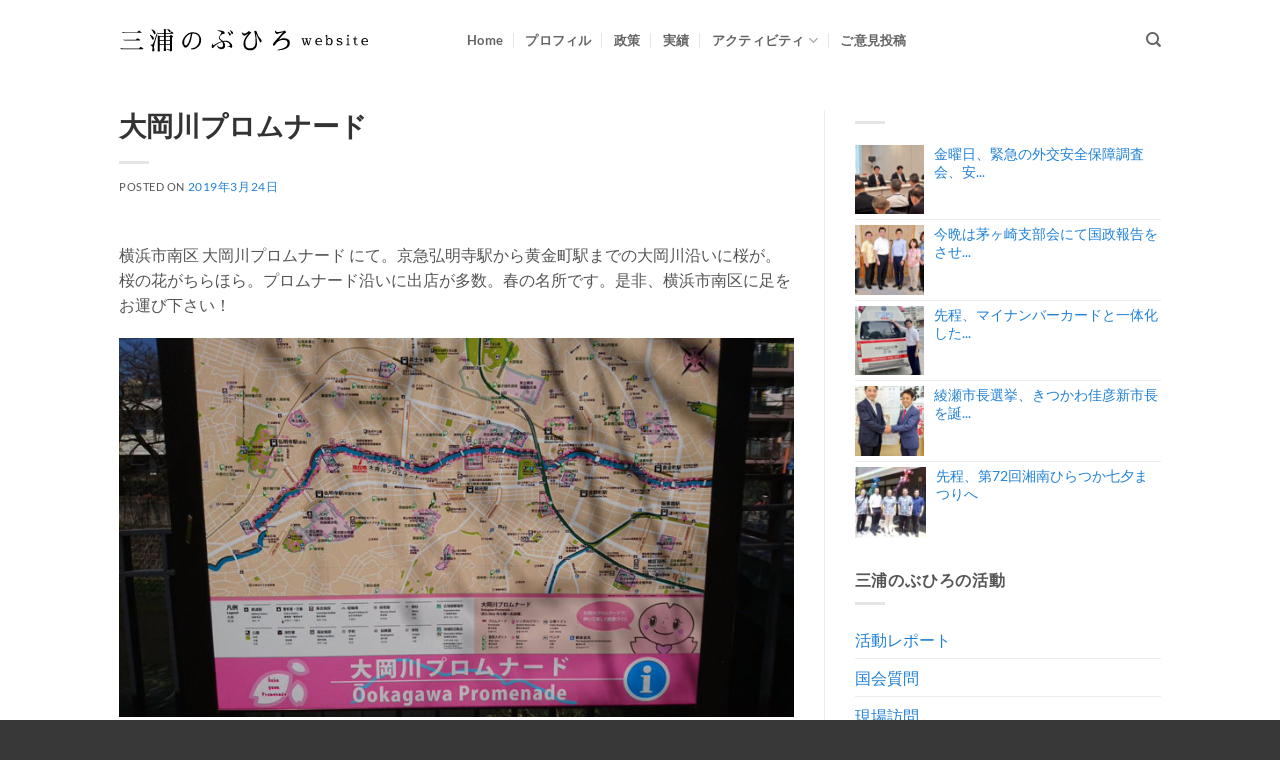

--- FILE ---
content_type: text/html; charset=UTF-8
request_url: https://miura-nobuhiro.com/2019/03/1109650296987217900/
body_size: 15581
content:
<!DOCTYPE html>
<html lang="ja" class="loading-site no-js">
<head>
	<meta charset="UTF-8" />
	<link rel="profile" href="http://gmpg.org/xfn/11" />
	<link rel="pingback" href="https://miura-nobuhiro.com/xmlrpc.php" />

	<script>(function(html){html.className = html.className.replace(/\bno-js\b/,'js')})(document.documentElement);</script>
<title>大岡川プロムナード &#8211; 三浦のぶひろ公式ウェブサイト｜参議院神奈川選挙区｜公明党青年局長・国際局次長</title>
<meta name='robots' content='max-image-preview:large, max-snippet:-1, max-video-preview:-1' />
	<style>img:is([sizes="auto" i], [sizes^="auto," i]) { contain-intrinsic-size: 3000px 1500px }</style>
	<meta name="viewport" content="width=device-width, initial-scale=1" /><link rel="canonical" href="https://miura-nobuhiro.com/2019/03/1109650296987217900/">
<meta name="description" content="横浜市南区 大岡川プロムナード にて。京急弘明寺駅から黄金町駅までの大岡川沿いに桜が。桜の花がちらほら。プロムナード沿いに出店が多数。春の名所です。是非、横浜市南区に足をお運び下さい！">
<meta property="og:title" content="大岡川プロムナード &#8211; 三浦のぶひろ公式ウェブサイト｜参議院神奈川選挙区｜公明党青年局長・国際局次長">
<meta property="og:type" content="article">
<meta property="og:image" content="https://miura-nobuhiro.com/wp-content/uploads/2019/04/8dbba7ae674203777cc35c63bc212238.jpg">
<meta property="og:image:width" content="768">
<meta property="og:image:height" content="432">
<meta property="og:image:alt" content="2019年3月24日-1">
<meta property="og:description" content="横浜市南区 大岡川プロムナード にて。京急弘明寺駅から黄金町駅までの大岡川沿いに桜が。桜の花がちらほら。プロムナード沿いに出店が多数。春の名所です。是非、横浜市南区に足をお運び下さい！">
<meta property="og:url" content="https://miura-nobuhiro.com/2019/03/1109650296987217900/">
<meta property="og:locale" content="ja">
<meta property="og:site_name" content="三浦のぶひろ公式ウェブサイト｜参議院神奈川選挙区｜公明党青年局長・国際局次長">
<meta property="article:published_time" content="2019-03-24T12:00:28+09:00">
<meta property="article:modified_time" content="2020-05-07T09:47:14+09:00">
<meta property="og:updated_time" content="2020-05-07T09:47:14+09:00">
<meta property="article:section" content="活動レポート">
<meta name="twitter:card" content="summary_large_image">
<meta name="twitter:image" content="https://miura-nobuhiro.com/wp-content/uploads/2019/04/8dbba7ae674203777cc35c63bc212238.jpg">
<link rel='prefetch' href='https://miura-nobuhiro.com/wp-content/themes/flatsome/assets/js/flatsome.js?ver=e2eddd6c228105dac048' />
<link rel='prefetch' href='https://miura-nobuhiro.com/wp-content/themes/flatsome/assets/js/chunk.slider.js?ver=3.20.3' />
<link rel='prefetch' href='https://miura-nobuhiro.com/wp-content/themes/flatsome/assets/js/chunk.popups.js?ver=3.20.3' />
<link rel='prefetch' href='https://miura-nobuhiro.com/wp-content/themes/flatsome/assets/js/chunk.tooltips.js?ver=3.20.3' />
<link rel="alternate" type="application/rss+xml" title="三浦のぶひろ公式ウェブサイト｜参議院神奈川選挙区｜公明党青年局長・国際局次長 &raquo; フィード" href="https://miura-nobuhiro.com/feed/" />
<link rel="alternate" type="application/rss+xml" title="三浦のぶひろ公式ウェブサイト｜参議院神奈川選挙区｜公明党青年局長・国際局次長 &raquo; コメントフィード" href="https://miura-nobuhiro.com/comments/feed/" />
<script type="text/javascript">
/* <![CDATA[ */
window._wpemojiSettings = {"baseUrl":"https:\/\/s.w.org\/images\/core\/emoji\/16.0.1\/72x72\/","ext":".png","svgUrl":"https:\/\/s.w.org\/images\/core\/emoji\/16.0.1\/svg\/","svgExt":".svg","source":{"concatemoji":"https:\/\/miura-nobuhiro.com\/wp-includes\/js\/wp-emoji-release.min.js?ver=6.8.3"}};
/*! This file is auto-generated */
!function(s,n){var o,i,e;function c(e){try{var t={supportTests:e,timestamp:(new Date).valueOf()};sessionStorage.setItem(o,JSON.stringify(t))}catch(e){}}function p(e,t,n){e.clearRect(0,0,e.canvas.width,e.canvas.height),e.fillText(t,0,0);var t=new Uint32Array(e.getImageData(0,0,e.canvas.width,e.canvas.height).data),a=(e.clearRect(0,0,e.canvas.width,e.canvas.height),e.fillText(n,0,0),new Uint32Array(e.getImageData(0,0,e.canvas.width,e.canvas.height).data));return t.every(function(e,t){return e===a[t]})}function u(e,t){e.clearRect(0,0,e.canvas.width,e.canvas.height),e.fillText(t,0,0);for(var n=e.getImageData(16,16,1,1),a=0;a<n.data.length;a++)if(0!==n.data[a])return!1;return!0}function f(e,t,n,a){switch(t){case"flag":return n(e,"\ud83c\udff3\ufe0f\u200d\u26a7\ufe0f","\ud83c\udff3\ufe0f\u200b\u26a7\ufe0f")?!1:!n(e,"\ud83c\udde8\ud83c\uddf6","\ud83c\udde8\u200b\ud83c\uddf6")&&!n(e,"\ud83c\udff4\udb40\udc67\udb40\udc62\udb40\udc65\udb40\udc6e\udb40\udc67\udb40\udc7f","\ud83c\udff4\u200b\udb40\udc67\u200b\udb40\udc62\u200b\udb40\udc65\u200b\udb40\udc6e\u200b\udb40\udc67\u200b\udb40\udc7f");case"emoji":return!a(e,"\ud83e\udedf")}return!1}function g(e,t,n,a){var r="undefined"!=typeof WorkerGlobalScope&&self instanceof WorkerGlobalScope?new OffscreenCanvas(300,150):s.createElement("canvas"),o=r.getContext("2d",{willReadFrequently:!0}),i=(o.textBaseline="top",o.font="600 32px Arial",{});return e.forEach(function(e){i[e]=t(o,e,n,a)}),i}function t(e){var t=s.createElement("script");t.src=e,t.defer=!0,s.head.appendChild(t)}"undefined"!=typeof Promise&&(o="wpEmojiSettingsSupports",i=["flag","emoji"],n.supports={everything:!0,everythingExceptFlag:!0},e=new Promise(function(e){s.addEventListener("DOMContentLoaded",e,{once:!0})}),new Promise(function(t){var n=function(){try{var e=JSON.parse(sessionStorage.getItem(o));if("object"==typeof e&&"number"==typeof e.timestamp&&(new Date).valueOf()<e.timestamp+604800&&"object"==typeof e.supportTests)return e.supportTests}catch(e){}return null}();if(!n){if("undefined"!=typeof Worker&&"undefined"!=typeof OffscreenCanvas&&"undefined"!=typeof URL&&URL.createObjectURL&&"undefined"!=typeof Blob)try{var e="postMessage("+g.toString()+"("+[JSON.stringify(i),f.toString(),p.toString(),u.toString()].join(",")+"));",a=new Blob([e],{type:"text/javascript"}),r=new Worker(URL.createObjectURL(a),{name:"wpTestEmojiSupports"});return void(r.onmessage=function(e){c(n=e.data),r.terminate(),t(n)})}catch(e){}c(n=g(i,f,p,u))}t(n)}).then(function(e){for(var t in e)n.supports[t]=e[t],n.supports.everything=n.supports.everything&&n.supports[t],"flag"!==t&&(n.supports.everythingExceptFlag=n.supports.everythingExceptFlag&&n.supports[t]);n.supports.everythingExceptFlag=n.supports.everythingExceptFlag&&!n.supports.flag,n.DOMReady=!1,n.readyCallback=function(){n.DOMReady=!0}}).then(function(){return e}).then(function(){var e;n.supports.everything||(n.readyCallback(),(e=n.source||{}).concatemoji?t(e.concatemoji):e.wpemoji&&e.twemoji&&(t(e.twemoji),t(e.wpemoji)))}))}((window,document),window._wpemojiSettings);
/* ]]> */
</script>
<style id='wp-emoji-styles-inline-css' type='text/css'>

	img.wp-smiley, img.emoji {
		display: inline !important;
		border: none !important;
		box-shadow: none !important;
		height: 1em !important;
		width: 1em !important;
		margin: 0 0.07em !important;
		vertical-align: -0.1em !important;
		background: none !important;
		padding: 0 !important;
	}
</style>
<style id='wp-block-library-inline-css' type='text/css'>
:root{--wp-admin-theme-color:#007cba;--wp-admin-theme-color--rgb:0,124,186;--wp-admin-theme-color-darker-10:#006ba1;--wp-admin-theme-color-darker-10--rgb:0,107,161;--wp-admin-theme-color-darker-20:#005a87;--wp-admin-theme-color-darker-20--rgb:0,90,135;--wp-admin-border-width-focus:2px;--wp-block-synced-color:#7a00df;--wp-block-synced-color--rgb:122,0,223;--wp-bound-block-color:var(--wp-block-synced-color)}@media (min-resolution:192dpi){:root{--wp-admin-border-width-focus:1.5px}}.wp-element-button{cursor:pointer}:root{--wp--preset--font-size--normal:16px;--wp--preset--font-size--huge:42px}:root .has-very-light-gray-background-color{background-color:#eee}:root .has-very-dark-gray-background-color{background-color:#313131}:root .has-very-light-gray-color{color:#eee}:root .has-very-dark-gray-color{color:#313131}:root .has-vivid-green-cyan-to-vivid-cyan-blue-gradient-background{background:linear-gradient(135deg,#00d084,#0693e3)}:root .has-purple-crush-gradient-background{background:linear-gradient(135deg,#34e2e4,#4721fb 50%,#ab1dfe)}:root .has-hazy-dawn-gradient-background{background:linear-gradient(135deg,#faaca8,#dad0ec)}:root .has-subdued-olive-gradient-background{background:linear-gradient(135deg,#fafae1,#67a671)}:root .has-atomic-cream-gradient-background{background:linear-gradient(135deg,#fdd79a,#004a59)}:root .has-nightshade-gradient-background{background:linear-gradient(135deg,#330968,#31cdcf)}:root .has-midnight-gradient-background{background:linear-gradient(135deg,#020381,#2874fc)}.has-regular-font-size{font-size:1em}.has-larger-font-size{font-size:2.625em}.has-normal-font-size{font-size:var(--wp--preset--font-size--normal)}.has-huge-font-size{font-size:var(--wp--preset--font-size--huge)}.has-text-align-center{text-align:center}.has-text-align-left{text-align:left}.has-text-align-right{text-align:right}#end-resizable-editor-section{display:none}.aligncenter{clear:both}.items-justified-left{justify-content:flex-start}.items-justified-center{justify-content:center}.items-justified-right{justify-content:flex-end}.items-justified-space-between{justify-content:space-between}.screen-reader-text{border:0;clip-path:inset(50%);height:1px;margin:-1px;overflow:hidden;padding:0;position:absolute;width:1px;word-wrap:normal!important}.screen-reader-text:focus{background-color:#ddd;clip-path:none;color:#444;display:block;font-size:1em;height:auto;left:5px;line-height:normal;padding:15px 23px 14px;text-decoration:none;top:5px;width:auto;z-index:100000}html :where(.has-border-color){border-style:solid}html :where([style*=border-top-color]){border-top-style:solid}html :where([style*=border-right-color]){border-right-style:solid}html :where([style*=border-bottom-color]){border-bottom-style:solid}html :where([style*=border-left-color]){border-left-style:solid}html :where([style*=border-width]){border-style:solid}html :where([style*=border-top-width]){border-top-style:solid}html :where([style*=border-right-width]){border-right-style:solid}html :where([style*=border-bottom-width]){border-bottom-style:solid}html :where([style*=border-left-width]){border-left-style:solid}html :where(img[class*=wp-image-]){height:auto;max-width:100%}:where(figure){margin:0 0 1em}html :where(.is-position-sticky){--wp-admin--admin-bar--position-offset:var(--wp-admin--admin-bar--height,0px)}@media screen and (max-width:600px){html :where(.is-position-sticky){--wp-admin--admin-bar--position-offset:0px}}
</style>
<link rel='stylesheet' id='jet-engine-frontend-css' href='https://miura-nobuhiro.com/wp-content/plugins/jet-engine/assets/css/frontend.css?ver=3.7.10' type='text/css' media='all' />
<link rel='stylesheet' id='contact-form-7-css' href='https://miura-nobuhiro.com/wp-content/plugins/contact-form-7/includes/css/styles.css?ver=6.1.3' type='text/css' media='all' />
<link rel='stylesheet' id='flatsome-main-css' href='https://miura-nobuhiro.com/wp-content/themes/flatsome/assets/css/flatsome.css?ver=3.20.3' type='text/css' media='all' />
<style id='flatsome-main-inline-css' type='text/css'>
@font-face {
				font-family: "fl-icons";
				font-display: block;
				src: url(https://miura-nobuhiro.com/wp-content/themes/flatsome/assets/css/icons/fl-icons.eot?v=3.20.3);
				src:
					url(https://miura-nobuhiro.com/wp-content/themes/flatsome/assets/css/icons/fl-icons.eot#iefix?v=3.20.3) format("embedded-opentype"),
					url(https://miura-nobuhiro.com/wp-content/themes/flatsome/assets/css/icons/fl-icons.woff2?v=3.20.3) format("woff2"),
					url(https://miura-nobuhiro.com/wp-content/themes/flatsome/assets/css/icons/fl-icons.ttf?v=3.20.3) format("truetype"),
					url(https://miura-nobuhiro.com/wp-content/themes/flatsome/assets/css/icons/fl-icons.woff?v=3.20.3) format("woff"),
					url(https://miura-nobuhiro.com/wp-content/themes/flatsome/assets/css/icons/fl-icons.svg?v=3.20.3#fl-icons) format("svg");
			}
</style>
<link rel='stylesheet' id='flatsome-style-css' href='https://miura-nobuhiro.com/wp-content/themes/flatmiura/style.css?ver=6.8.3' type='text/css' media='all' />
<!--n2css--><!--n2js--><script type="text/javascript" src="https://miura-nobuhiro.com/wp-includes/js/jquery/jquery.min.js?ver=3.7.1" id="jquery-core-js"></script>
<script type="text/javascript" src="https://miura-nobuhiro.com/wp-includes/js/jquery/jquery-migrate.min.js?ver=3.4.1" id="jquery-migrate-js"></script>
<link rel="https://api.w.org/" href="https://miura-nobuhiro.com/wp-json/" /><link rel="alternate" title="JSON" type="application/json" href="https://miura-nobuhiro.com/wp-json/wp/v2/posts/7347" /><link rel="EditURI" type="application/rsd+xml" title="RSD" href="https://miura-nobuhiro.com/xmlrpc.php?rsd" />
<meta name="generator" content="WordPress 6.8.3" />
<link rel='shortlink' href='https://miura-nobuhiro.com/?p=7347' />
<link rel="alternate" title="oEmbed (JSON)" type="application/json+oembed" href="https://miura-nobuhiro.com/wp-json/oembed/1.0/embed?url=https%3A%2F%2Fmiura-nobuhiro.com%2F2019%2F03%2F1109650296987217900%2F" />
<link rel="alternate" title="oEmbed (XML)" type="text/xml+oembed" href="https://miura-nobuhiro.com/wp-json/oembed/1.0/embed?url=https%3A%2F%2Fmiura-nobuhiro.com%2F2019%2F03%2F1109650296987217900%2F&#038;format=xml" />
<!-- Google tag (gtag.js) -->
<script async src="https://www.googletagmanager.com/gtag/js?id=G-9SWVQNMPCP"></script>
<script>
  window.dataLayer = window.dataLayer || [];
  function gtag(){dataLayer.push(arguments);}
  gtag('js', new Date());

  gtag('config', 'G-9SWVQNMPCP');
</script><link rel="icon" href="https://miura-nobuhiro.com/wp-content/uploads/2021/05/cropped-favicon-32x32.png" sizes="32x32" />
<link rel="icon" href="https://miura-nobuhiro.com/wp-content/uploads/2021/05/cropped-favicon-192x192.png" sizes="192x192" />
<link rel="apple-touch-icon" href="https://miura-nobuhiro.com/wp-content/uploads/2021/05/cropped-favicon-180x180.png" />
<meta name="msapplication-TileImage" content="https://miura-nobuhiro.com/wp-content/uploads/2021/05/cropped-favicon-270x270.png" />
<style id="custom-css" type="text/css">:root {--primary-color: #2081d6;--fs-color-primary: #2081d6;--fs-color-secondary: #3ebe02;--fs-color-success: #f19203;--fs-color-alert: #db0404;--fs-color-base: #555555;--fs-experimental-link-color: #2081d6;--fs-experimental-link-color-hover: #15558d;}.tooltipster-base {--tooltip-color: #fff;--tooltip-bg-color: #000;}.off-canvas-right .mfp-content, .off-canvas-left .mfp-content {--drawer-width: 300px;}.container-width, .full-width .ubermenu-nav, .container, .row{max-width: 1072px}.row.row-collapse{max-width: 1042px}.row.row-small{max-width: 1064.5px}.row.row-large{max-width: 1102px}.header-main{height: 80px}#logo img{max-height: 80px}#logo{width:318px;}#logo a{max-width:250px;}.header-bottom{min-height: 10px}.header-top{min-height: 25px}.transparent .header-main{height: 78px}.transparent #logo img{max-height: 78px}.has-transparent + .page-title:first-of-type,.has-transparent + #main > .page-title,.has-transparent + #main > div > .page-title,.has-transparent + #main .page-header-wrapper:first-of-type .page-title{padding-top: 78px;}.header.show-on-scroll,.stuck .header-main{height:70px!important}.stuck #logo img{max-height: 70px!important}.search-form{ width: 100%;}.header-bg-color {background-color: rgba(255,255,255,0.9)}.header-bottom {background-color: #f1f1f1}.header-main .nav > li > a{line-height: 16px }.stuck .header-main .nav > li > a{line-height: 50px }@media (max-width: 549px) {.header-main{height: 70px}#logo img{max-height: 70px}}.nav-dropdown{font-size:100%}h1,h2,h3,h4,h5,h6,.heading-font{color: #333333;}body{font-size: 100%;}@media screen and (max-width: 549px){body{font-size: 100%;}}body{font-family: Lato, sans-serif;}body {font-weight: 400;font-style: normal;}.nav > li > a {font-family: Lato, sans-serif;}.mobile-sidebar-levels-2 .nav > li > ul > li > a {font-family: Lato, sans-serif;}.nav > li > a,.mobile-sidebar-levels-2 .nav > li > ul > li > a {font-weight: 700;font-style: normal;}h1,h2,h3,h4,h5,h6,.heading-font, .off-canvas-center .nav-sidebar.nav-vertical > li > a{font-family: Lato, sans-serif;}h1,h2,h3,h4,h5,h6,.heading-font,.banner h1,.banner h2 {font-weight: 700;font-style: normal;}.alt-font{font-family: "Dancing Script", sans-serif;}.breadcrumbs{text-transform: none;}button,.button{text-transform: none;}.nav > li > a, .links > li > a{text-transform: none;}.section-title span{text-transform: none;}h3.widget-title,span.widget-title{text-transform: none;}.footer-1{background-color: #f2f2f2}.footer-2{background-color: #4c4c4c}.absolute-footer, html{background-color: #383838}.nav-vertical-fly-out > li + li {border-top-width: 1px; border-top-style: solid;}/* Custom CSS *//*top*/.top-collage h3{color:#fff;margin-bottom:0;font-size:20px;}.top-collage p{color:#fff;margin-top:13px;margin-bottom:0;font-size:13px;}/*history*/.history-acc .accordion-title{background-color:#fff;}.history-acc .accordion-title span{font-size:16px!important;}.history-acc .accordion-inner{padding:10px;}.history-section{}/*section*/.history-row{}/*row*/.history-title-col{}/*title col*/.history-img-col{}/*image col*/.history-body-col{}/*body col*/.history-title{}/*history-title*/.history-year{font-size:36px;font-family:serif;color:royalblue;}/*history-year*/.history-year-j{font-size:18px;font-family:serif;color:royalblue;}/*history-year-年*/.history-title-box{display:inline-block;padding:3px 8px;background-color:#fff;margin-left:15px;}/*history-title-box*/.history-image{}/*history-image*/.history-sub{}/*history-sub*/.history-body{}/*history-body*//*jisseki*/.gp-jisseki-title h3 b {height:0!important;}.gp-jisseki-title h3{font-size:1.6em;color:#ffffff!important;font-family:sans-serif!important;}.button-voice-action{color:orange!important;border-color:orange!important;background-color:#ffffff!important;box-shadow:none!important;}.button-voice-action:hover{color:white!important;border-color:orange!important;background-color:orange!important;box-shadow:none!important;}.yt2posts-youtube-slider h3{display:none;}.yt2posts-youtube-slider .slick-prev, .yt2posts-youtube-slider .slick-next {background-color:rgba(255, 255, 255, 0) !important;}.top-jisseki-item{margin-top:40px}.top-jisseki-subtitle h4{margin-bottom:0!important; font-size: clamp(22px, calc(22px + 0.0044 * (100vw - 380px)), 26px);font-family: 'Noto Sans CJK JP', 'Hiragino Kaku Gothic ProN', 'Hiragino Sans', 'UD Biz Gothic', 'Meiryo', 'Yu Gothic', 'MS PGothic', sans-serif !important;}.top-jisseki-title h2{font-size: clamp(22px, calc(1.84vw + 18px), 32px);line-height:1.8;}.gpr-nowrap{text-wrap: nowrap;}.label-new.menu-item > a:after{content:"New";}.label-hot.menu-item > a:after{content:"Hot";}.label-sale.menu-item > a:after{content:"Sale";}.label-popular.menu-item > a:after{content:"人気";}</style>		<style type="text/css" id="wp-custom-css">
			.payment-icons{display:none;}		</style>
		<style id="kirki-inline-styles">/* latin-ext */
@font-face {
  font-family: 'Lato';
  font-style: normal;
  font-weight: 400;
  font-display: swap;
  src: url(https://miura-nobuhiro.com/wp-content/fonts/lato/S6uyw4BMUTPHjxAwXjeu.woff2) format('woff2');
  unicode-range: U+0100-02BA, U+02BD-02C5, U+02C7-02CC, U+02CE-02D7, U+02DD-02FF, U+0304, U+0308, U+0329, U+1D00-1DBF, U+1E00-1E9F, U+1EF2-1EFF, U+2020, U+20A0-20AB, U+20AD-20C0, U+2113, U+2C60-2C7F, U+A720-A7FF;
}
/* latin */
@font-face {
  font-family: 'Lato';
  font-style: normal;
  font-weight: 400;
  font-display: swap;
  src: url(https://miura-nobuhiro.com/wp-content/fonts/lato/S6uyw4BMUTPHjx4wXg.woff2) format('woff2');
  unicode-range: U+0000-00FF, U+0131, U+0152-0153, U+02BB-02BC, U+02C6, U+02DA, U+02DC, U+0304, U+0308, U+0329, U+2000-206F, U+20AC, U+2122, U+2191, U+2193, U+2212, U+2215, U+FEFF, U+FFFD;
}
/* latin-ext */
@font-face {
  font-family: 'Lato';
  font-style: normal;
  font-weight: 700;
  font-display: swap;
  src: url(https://miura-nobuhiro.com/wp-content/fonts/lato/S6u9w4BMUTPHh6UVSwaPGR_p.woff2) format('woff2');
  unicode-range: U+0100-02BA, U+02BD-02C5, U+02C7-02CC, U+02CE-02D7, U+02DD-02FF, U+0304, U+0308, U+0329, U+1D00-1DBF, U+1E00-1E9F, U+1EF2-1EFF, U+2020, U+20A0-20AB, U+20AD-20C0, U+2113, U+2C60-2C7F, U+A720-A7FF;
}
/* latin */
@font-face {
  font-family: 'Lato';
  font-style: normal;
  font-weight: 700;
  font-display: swap;
  src: url(https://miura-nobuhiro.com/wp-content/fonts/lato/S6u9w4BMUTPHh6UVSwiPGQ.woff2) format('woff2');
  unicode-range: U+0000-00FF, U+0131, U+0152-0153, U+02BB-02BC, U+02C6, U+02DA, U+02DC, U+0304, U+0308, U+0329, U+2000-206F, U+20AC, U+2122, U+2191, U+2193, U+2212, U+2215, U+FEFF, U+FFFD;
}/* vietnamese */
@font-face {
  font-family: 'Dancing Script';
  font-style: normal;
  font-weight: 400;
  font-display: swap;
  src: url(https://miura-nobuhiro.com/wp-content/fonts/dancing-script/If2cXTr6YS-zF4S-kcSWSVi_sxjsohD9F50Ruu7BMSo3Rep8ltA.woff2) format('woff2');
  unicode-range: U+0102-0103, U+0110-0111, U+0128-0129, U+0168-0169, U+01A0-01A1, U+01AF-01B0, U+0300-0301, U+0303-0304, U+0308-0309, U+0323, U+0329, U+1EA0-1EF9, U+20AB;
}
/* latin-ext */
@font-face {
  font-family: 'Dancing Script';
  font-style: normal;
  font-weight: 400;
  font-display: swap;
  src: url(https://miura-nobuhiro.com/wp-content/fonts/dancing-script/If2cXTr6YS-zF4S-kcSWSVi_sxjsohD9F50Ruu7BMSo3ROp8ltA.woff2) format('woff2');
  unicode-range: U+0100-02BA, U+02BD-02C5, U+02C7-02CC, U+02CE-02D7, U+02DD-02FF, U+0304, U+0308, U+0329, U+1D00-1DBF, U+1E00-1E9F, U+1EF2-1EFF, U+2020, U+20A0-20AB, U+20AD-20C0, U+2113, U+2C60-2C7F, U+A720-A7FF;
}
/* latin */
@font-face {
  font-family: 'Dancing Script';
  font-style: normal;
  font-weight: 400;
  font-display: swap;
  src: url(https://miura-nobuhiro.com/wp-content/fonts/dancing-script/If2cXTr6YS-zF4S-kcSWSVi_sxjsohD9F50Ruu7BMSo3Sup8.woff2) format('woff2');
  unicode-range: U+0000-00FF, U+0131, U+0152-0153, U+02BB-02BC, U+02C6, U+02DA, U+02DC, U+0304, U+0308, U+0329, U+2000-206F, U+20AC, U+2122, U+2191, U+2193, U+2212, U+2215, U+FEFF, U+FFFD;
}</style></head>

<body class="wp-singular post-template-default single single-post postid-7347 single-format-standard wp-theme-flatsome wp-child-theme-flatmiura lightbox nav-dropdown-has-arrow nav-dropdown-has-shadow nav-dropdown-has-border">


<a class="skip-link screen-reader-text" href="#main">Skip to content</a>

<div id="wrapper">

	
	<header id="header" class="header has-sticky sticky-jump">
		<div class="header-wrapper">
			<div id="masthead" class="header-main ">
      <div class="header-inner flex-row container logo-left medium-logo-left" role="navigation">

          <!-- Logo -->
          <div id="logo" class="flex-col logo">
            
<!-- Header logo -->
<a href="https://miura-nobuhiro.com/" title="三浦のぶひろ公式ウェブサイト｜参議院神奈川選挙区｜公明党青年局長・国際局次長 - Miura Nobuhiro Website" rel="home">
		<img width="250" height="80" src="https://miura-nobuhiro.com/wp-content/uploads/2018/06/logo_black_2018.svg" class="header_logo header-logo" alt="三浦のぶひろ公式ウェブサイト｜参議院神奈川選挙区｜公明党青年局長・国際局次長"/><img  width="250" height="80" src="https://miura-nobuhiro.com/wp-content/uploads/2018/06/logo_white_2018.svg" class="header-logo-dark" alt="三浦のぶひろ公式ウェブサイト｜参議院神奈川選挙区｜公明党青年局長・国際局次長"/></a>
          </div>

          <!-- Mobile Left Elements -->
          <div class="flex-col show-for-medium flex-left">
            <ul class="mobile-nav nav nav-left ">
                          </ul>
          </div>

          <!-- Left Elements -->
          <div class="flex-col hide-for-medium flex-left
            flex-grow">
            <ul class="header-nav header-nav-main nav nav-left  nav-divided nav-uppercase" >
              <li id="menu-item-13040" class="menu-item menu-item-type-post_type menu-item-object-page menu-item-home menu-item-13040 menu-item-design-default"><a href="https://miura-nobuhiro.com/" class="nav-top-link">Home</a></li>
<li id="menu-item-13030" class="menu-item menu-item-type-post_type menu-item-object-page menu-item-13030 menu-item-design-default"><a href="https://miura-nobuhiro.com/profile/" class="nav-top-link">プロフィル</a></li>
<li id="menu-item-5413" class="menu-item menu-item-type-post_type menu-item-object-page menu-item-5413 menu-item-design-default"><a href="https://miura-nobuhiro.com/policy/" class="nav-top-link">政策</a></li>
<li id="menu-item-13035" class="menu-item menu-item-type-post_type menu-item-object-page menu-item-13035 menu-item-design-default"><a href="https://miura-nobuhiro.com/works/" class="nav-top-link">実績</a></li>
<li id="menu-item-5251" class="menu-item menu-item-type-post_type menu-item-object-page current_page_parent menu-item-has-children menu-item-5251 menu-item-design-default has-dropdown"><a href="https://miura-nobuhiro.com/blog/" class="nav-top-link" aria-expanded="false" aria-haspopup="menu">アクティビティ<i class="icon-angle-down" aria-hidden="true"></i></a>
<ul class="sub-menu nav-dropdown nav-dropdown-bold">
	<li id="menu-item-18789" class="menu-item menu-item-type-taxonomy menu-item-object-category current-post-ancestor current-menu-parent current-post-parent menu-item-18789 active"><a href="https://miura-nobuhiro.com/category/sns/">活動レポート</a></li>
	<li id="menu-item-19494" class="menu-item menu-item-type-post_type menu-item-object-page menu-item-19494"><a href="https://miura-nobuhiro.com/kokkai/">国会質問</a></li>
	<li id="menu-item-4923" class="menu-item menu-item-type-taxonomy menu-item-object-category menu-item-4923"><a href="https://miura-nobuhiro.com/category/blog/visit/">現場訪問</a></li>
	<li id="menu-item-4924" class="menu-item menu-item-type-taxonomy menu-item-object-category menu-item-4924"><a href="https://miura-nobuhiro.com/category/blog/news/">メディア掲載</a></li>
	<li id="menu-item-10615" class="menu-item menu-item-type-taxonomy menu-item-object-category menu-item-10615"><a href="https://miura-nobuhiro.com/category/blog/covid19/">COVID-19</a></li>
</ul>
</li>
<li id="menu-item-471" class="menu-item menu-item-type-post_type menu-item-object-page menu-item-471 menu-item-design-default"><a href="https://miura-nobuhiro.com/contact/" class="nav-top-link">ご意見投稿</a></li>
            </ul>
          </div>

          <!-- Right Elements -->
          <div class="flex-col hide-for-medium flex-right">
            <ul class="header-nav header-nav-main nav nav-right  nav-divided nav-uppercase">
              <li class="header-search header-search-dropdown has-icon has-dropdown menu-item-has-children">
		<a href="#" aria-label="Search" aria-haspopup="true" aria-expanded="false" aria-controls="ux-search-dropdown" class="nav-top-link is-small"><i class="icon-search" aria-hidden="true"></i></a>
		<ul id="ux-search-dropdown" class="nav-dropdown nav-dropdown-bold">
	 	<li class="header-search-form search-form html relative has-icon">
	<div class="header-search-form-wrapper">
		<div class="searchform-wrapper ux-search-box relative is-normal"><form method="get" class="searchform" action="https://miura-nobuhiro.com/" role="search">
		<div class="flex-row relative">
			<div class="flex-col flex-grow">
	   	   <input type="search" class="search-field mb-0" name="s" value="" id="s" placeholder="Search&hellip;" />
			</div>
			<div class="flex-col">
				<button type="submit" class="ux-search-submit submit-button secondary button icon mb-0" aria-label="Submit">
					<i class="icon-search" aria-hidden="true"></i>				</button>
			</div>
		</div>
    <div class="live-search-results text-left z-top"></div>
</form>
</div>	</div>
</li>
	</ul>
</li>
            </ul>
          </div>

          <!-- Mobile Right Elements -->
          <div class="flex-col show-for-medium flex-right">
            <ul class="mobile-nav nav nav-right ">
              <li class="nav-icon has-icon">
			<a href="#" class="is-small" data-open="#main-menu" data-pos="center" data-bg="main-menu-overlay" data-color="dark" role="button" aria-label="Menu" aria-controls="main-menu" aria-expanded="false" aria-haspopup="dialog" data-flatsome-role-button>
			<i class="icon-menu" aria-hidden="true"></i>			<span class="menu-title uppercase hide-for-small">Menu</span>		</a>
	</li>
            </ul>
          </div>

      </div>

      </div>

<div class="header-bg-container fill"><div class="header-bg-image fill"></div><div class="header-bg-color fill"></div></div>		</div>
	</header>

	
	<main id="main" class="">

<div id="content" class="blog-wrapper blog-single page-wrapper">
	

<div class="row row-large row-divided ">
	
	<div class="large-8 col">
		


<article id="post-7347" class="post-7347 post type-post status-publish format-standard has-post-thumbnail hentry category-sns">
	<div class="article-inner ">
		<header class="entry-header">
	<div class="entry-header-text entry-header-text-top text-left">
		<h6 class="entry-category is-xsmall"><a href="https://miura-nobuhiro.com/category/sns/" rel="category tag">活動レポート</a></h6><h1 class="entry-title">大岡川プロムナード</h1><div class="entry-divider is-divider small"></div>
	<div class="entry-meta uppercase is-xsmall">
		<span class="posted-on">Posted on <a href="https://miura-nobuhiro.com/2019/03/1109650296987217900/" rel="bookmark"><time class="entry-date published" datetime="2019-03-24T12:00:28+09:00">2019年3月24日</time><time class="updated" datetime="2020-05-07T09:47:14+09:00">2020年5月7日</time></a></span> <span class="byline">by <span class="meta-author vcard"><a class="url fn n" href="https://miura-nobuhiro.com/author/miura_n_adm/">三浦のぶひろ</a></span></span>	</div>
	</div>
				</header>
		<div class="entry-content single-page">

	<p>横浜市南区 大岡川プロムナード にて。京急弘明寺駅から黄金町駅までの大岡川沿いに桜が。桜の花がちらほら。プロムナード沿いに出店が多数。春の名所です。是非、横浜市南区に足をお運び下さい！</p>
<p><img fetchpriority="high" decoding="async" class="alignnone size-full wp-image-7524" src="https://miura-nobuhiro.com/wp-content/uploads/2019/04/8dbba7ae674203777cc35c63bc212238.jpg" alt="" width="768" height="432" srcset="https://miura-nobuhiro.com/wp-content/uploads/2019/04/8dbba7ae674203777cc35c63bc212238.jpg 768w, https://miura-nobuhiro.com/wp-content/uploads/2019/04/8dbba7ae674203777cc35c63bc212238-300x169.jpg 300w" sizes="(max-width: 768px) 100vw, 768px" /> <img decoding="async" class="alignnone size-full wp-image-7525" src="https://miura-nobuhiro.com/wp-content/uploads/2019/04/bc9a8870741259564b3acf0554c884b4.jpg" alt="" width="768" height="432" srcset="https://miura-nobuhiro.com/wp-content/uploads/2019/04/bc9a8870741259564b3acf0554c884b4.jpg 768w, https://miura-nobuhiro.com/wp-content/uploads/2019/04/bc9a8870741259564b3acf0554c884b4-300x169.jpg 300w" sizes="(max-width: 768px) 100vw, 768px" /> <img decoding="async" class="alignnone size-full wp-image-7526" src="https://miura-nobuhiro.com/wp-content/uploads/2019/04/01769f9a5fdadf55f4d213f2a0208aa7.jpg" alt="" width="768" height="432" srcset="https://miura-nobuhiro.com/wp-content/uploads/2019/04/01769f9a5fdadf55f4d213f2a0208aa7.jpg 768w, https://miura-nobuhiro.com/wp-content/uploads/2019/04/01769f9a5fdadf55f4d213f2a0208aa7-300x169.jpg 300w" sizes="(max-width: 768px) 100vw, 768px" /></p>

	
	</div>

	<footer class="entry-meta text-left">
		カテゴリー: <a href="https://miura-nobuhiro.com/category/sns/" rel="category tag">活動レポート</a>。 <a href="https://miura-nobuhiro.com/2019/03/1109650296987217900/" title="大岡川プロムナードへのパーマリンク" rel="bookmark">パーマリンク</a>	</footer>


	</div>
</article>




<div id="comments" class="comments-area">

	
	
	
	
</div>
	</div> <!-- .large-9 -->

	<div class="post-sidebar large-4 col">
		
		<div id="secondary" class="widget-area " role="complementary">
		<aside id="category_posts_widget-3" class="widget widget_category_posts_widget"><span class="widget-title "><span><style>.category-post-list li { display: flex; align-items: flex-start;}</style></span></span><div class="is-divider small"></div><ul class="category-post-list">                       <li style="padding-bottom:5px;padding-top:5px;">
                                                          <div style="margin-right: 10px;">
                                   <a href="https://miura-nobuhiro.com/2024/07/1812254810118537661/">
                                       <img width="80" height="80" src="https://miura-nobuhiro.com/wp-content/uploads/2024/07/1812254810118537661-GSZsI_rXIAAR-iN-1-80x80.jpg" class="attachment-thumbnail size-thumbnail wp-post-image" alt="" decoding="async" loading="lazy" />                                   </a>
                               </div>
                                                      <div style="font-size:14px;line-height:1.35;">
                               <a href="https://miura-nobuhiro.com/2024/07/1812254810118537661/">
                                   金曜日、緊急の外交安全保障調査会、安...                               </a>
                           </div>
                       </li>
                                              <li style="padding-bottom:5px;padding-top:5px;">
                                                          <div style="margin-right: 10px;">
                                   <a href="https://miura-nobuhiro.com/2024/07/1810646535048253448/">
                                       <img width="80" height="80" src="https://miura-nobuhiro.com/wp-content/uploads/2024/07/1810646535048253448-GSC1bJmasAA7FbK-1-80x80.jpg" class="attachment-thumbnail size-thumbnail wp-post-image" alt="" decoding="async" loading="lazy" />                                   </a>
                               </div>
                                                      <div style="font-size:14px;line-height:1.35;">
                               <a href="https://miura-nobuhiro.com/2024/07/1810646535048253448/">
                                   今晩は茅ヶ崎支部会にて国政報告をさせ...                               </a>
                           </div>
                       </li>
                                              <li style="padding-bottom:5px;padding-top:5px;">
                                                          <div style="margin-right: 10px;">
                                   <a href="https://miura-nobuhiro.com/2024/07/1810561432985219388/">
                                       <img width="80" height="80" src="https://miura-nobuhiro.com/wp-content/uploads/2024/07/1810561432985219388-GSBoBmFa8AAZEa3-1-80x80.jpg" class="attachment-thumbnail size-thumbnail wp-post-image" alt="" decoding="async" loading="lazy" />                                   </a>
                               </div>
                                                      <div style="font-size:14px;line-height:1.35;">
                               <a href="https://miura-nobuhiro.com/2024/07/1810561432985219388/">
                                   先程、マイナンバーカードと一体化した...                               </a>
                           </div>
                       </li>
                                              <li style="padding-bottom:5px;padding-top:5px;">
                                                          <div style="margin-right: 10px;">
                                   <a href="https://miura-nobuhiro.com/2024/07/1809976681232527360/">
                                       <img width="80" height="80" src="https://miura-nobuhiro.com/wp-content/uploads/2024/07/1809976681232527360-GR5UMi7boAEzVoX-1-80x80.jpg" class="attachment-thumbnail size-thumbnail wp-post-image" alt="" decoding="async" loading="lazy" />                                   </a>
                               </div>
                                                      <div style="font-size:14px;line-height:1.35;">
                               <a href="https://miura-nobuhiro.com/2024/07/1809976681232527360/">
                                   綾瀬市長選挙、きつかわ佳彦新市長を誕...                               </a>
                           </div>
                       </li>
                                              <li style="padding-bottom:5px;padding-top:5px;">
                                                          <div style="margin-right: 10px;">
                                   <a href="https://miura-nobuhiro.com/2024/07/1809776153374396738/">
                                       <img width="80" height="80" src="https://miura-nobuhiro.com/wp-content/uploads/2024/07/1809776153374396738-GR2d0KnacAAhof6-1-80x80.jpg" class="attachment-thumbnail size-thumbnail wp-post-image" alt="" decoding="async" loading="lazy" />                                   </a>
                               </div>
                                                      <div style="font-size:14px;line-height:1.35;">
                               <a href="https://miura-nobuhiro.com/2024/07/1809776153374396738/">
                                   先程、第72回湘南ひらつか七夕まつりへ                               </a>
                           </div>
                       </li>
                       </ul></aside><aside id="nav_menu-4" class="widget widget_nav_menu"><span class="widget-title "><span>三浦のぶひろの活動</span></span><div class="is-divider small"></div><div class="menu-activity-sidebar-menu-container"><ul id="menu-activity-sidebar-menu" class="menu"><li id="menu-item-5445" class="menu-item menu-item-type-taxonomy menu-item-object-category menu-item-5445"><a href="https://miura-nobuhiro.com/category/blog/">活動レポート</a></li>
<li id="menu-item-10245" class="menu-item menu-item-type-post_type menu-item-object-page menu-item-10245"><a href="https://miura-nobuhiro.com/kokkai/">国会質問</a></li>
<li id="menu-item-5441" class="menu-item menu-item-type-taxonomy menu-item-object-category menu-item-5441"><a href="https://miura-nobuhiro.com/category/blog/visit/">現場訪問</a></li>
<li id="menu-item-5442" class="menu-item menu-item-type-taxonomy menu-item-object-category menu-item-5442"><a href="https://miura-nobuhiro.com/category/blog/news/">メディア掲載</a></li>
<li id="menu-item-5443" class="menu-item menu-item-type-taxonomy menu-item-object-category menu-item-5443"><a href="https://miura-nobuhiro.com/category/blog/youth/">三浦青年局長の部屋</a></li>
<li id="menu-item-10613" class="menu-item menu-item-type-taxonomy menu-item-object-category menu-item-10613"><a href="https://miura-nobuhiro.com/category/blog/covid19/">COVID-19</a></li>
</ul></div></aside><aside id="archives-5" class="widget widget_archive"><span class="widget-title "><span>アーカイブ</span></span><div class="is-divider small"></div>		<label class="screen-reader-text" for="archives-dropdown-5">アーカイブ</label>
		<select id="archives-dropdown-5" name="archive-dropdown">
			
			<option value="">月を選択</option>
				<option value='https://miura-nobuhiro.com/2025/06/'> 2025年6月 </option>
	<option value='https://miura-nobuhiro.com/2024/07/'> 2024年7月 </option>
	<option value='https://miura-nobuhiro.com/2024/06/'> 2024年6月 </option>
	<option value='https://miura-nobuhiro.com/2024/05/'> 2024年5月 </option>
	<option value='https://miura-nobuhiro.com/2024/04/'> 2024年4月 </option>
	<option value='https://miura-nobuhiro.com/2024/03/'> 2024年3月 </option>
	<option value='https://miura-nobuhiro.com/2024/02/'> 2024年2月 </option>
	<option value='https://miura-nobuhiro.com/2024/01/'> 2024年1月 </option>
	<option value='https://miura-nobuhiro.com/2023/12/'> 2023年12月 </option>
	<option value='https://miura-nobuhiro.com/2023/11/'> 2023年11月 </option>
	<option value='https://miura-nobuhiro.com/2023/10/'> 2023年10月 </option>
	<option value='https://miura-nobuhiro.com/2023/09/'> 2023年9月 </option>
	<option value='https://miura-nobuhiro.com/2023/08/'> 2023年8月 </option>
	<option value='https://miura-nobuhiro.com/2023/07/'> 2023年7月 </option>
	<option value='https://miura-nobuhiro.com/2023/06/'> 2023年6月 </option>
	<option value='https://miura-nobuhiro.com/2023/05/'> 2023年5月 </option>
	<option value='https://miura-nobuhiro.com/2023/04/'> 2023年4月 </option>
	<option value='https://miura-nobuhiro.com/2023/03/'> 2023年3月 </option>
	<option value='https://miura-nobuhiro.com/2023/02/'> 2023年2月 </option>
	<option value='https://miura-nobuhiro.com/2023/01/'> 2023年1月 </option>
	<option value='https://miura-nobuhiro.com/2022/12/'> 2022年12月 </option>
	<option value='https://miura-nobuhiro.com/2022/11/'> 2022年11月 </option>
	<option value='https://miura-nobuhiro.com/2022/10/'> 2022年10月 </option>
	<option value='https://miura-nobuhiro.com/2022/09/'> 2022年9月 </option>
	<option value='https://miura-nobuhiro.com/2022/08/'> 2022年8月 </option>
	<option value='https://miura-nobuhiro.com/2022/07/'> 2022年7月 </option>
	<option value='https://miura-nobuhiro.com/2022/06/'> 2022年6月 </option>
	<option value='https://miura-nobuhiro.com/2022/05/'> 2022年5月 </option>
	<option value='https://miura-nobuhiro.com/2022/04/'> 2022年4月 </option>
	<option value='https://miura-nobuhiro.com/2022/03/'> 2022年3月 </option>
	<option value='https://miura-nobuhiro.com/2022/02/'> 2022年2月 </option>
	<option value='https://miura-nobuhiro.com/2022/01/'> 2022年1月 </option>
	<option value='https://miura-nobuhiro.com/2021/12/'> 2021年12月 </option>
	<option value='https://miura-nobuhiro.com/2021/11/'> 2021年11月 </option>
	<option value='https://miura-nobuhiro.com/2021/10/'> 2021年10月 </option>
	<option value='https://miura-nobuhiro.com/2021/09/'> 2021年9月 </option>
	<option value='https://miura-nobuhiro.com/2021/08/'> 2021年8月 </option>
	<option value='https://miura-nobuhiro.com/2021/07/'> 2021年7月 </option>
	<option value='https://miura-nobuhiro.com/2021/06/'> 2021年6月 </option>
	<option value='https://miura-nobuhiro.com/2021/05/'> 2021年5月 </option>
	<option value='https://miura-nobuhiro.com/2021/04/'> 2021年4月 </option>
	<option value='https://miura-nobuhiro.com/2021/03/'> 2021年3月 </option>
	<option value='https://miura-nobuhiro.com/2021/02/'> 2021年2月 </option>
	<option value='https://miura-nobuhiro.com/2021/01/'> 2021年1月 </option>
	<option value='https://miura-nobuhiro.com/2020/12/'> 2020年12月 </option>
	<option value='https://miura-nobuhiro.com/2020/11/'> 2020年11月 </option>
	<option value='https://miura-nobuhiro.com/2020/10/'> 2020年10月 </option>
	<option value='https://miura-nobuhiro.com/2020/09/'> 2020年9月 </option>
	<option value='https://miura-nobuhiro.com/2020/08/'> 2020年8月 </option>
	<option value='https://miura-nobuhiro.com/2020/07/'> 2020年7月 </option>
	<option value='https://miura-nobuhiro.com/2020/06/'> 2020年6月 </option>
	<option value='https://miura-nobuhiro.com/2020/05/'> 2020年5月 </option>
	<option value='https://miura-nobuhiro.com/2020/04/'> 2020年4月 </option>
	<option value='https://miura-nobuhiro.com/2020/03/'> 2020年3月 </option>
	<option value='https://miura-nobuhiro.com/2020/02/'> 2020年2月 </option>
	<option value='https://miura-nobuhiro.com/2020/01/'> 2020年1月 </option>
	<option value='https://miura-nobuhiro.com/2019/12/'> 2019年12月 </option>
	<option value='https://miura-nobuhiro.com/2019/11/'> 2019年11月 </option>
	<option value='https://miura-nobuhiro.com/2019/10/'> 2019年10月 </option>
	<option value='https://miura-nobuhiro.com/2019/09/'> 2019年9月 </option>
	<option value='https://miura-nobuhiro.com/2019/08/'> 2019年8月 </option>
	<option value='https://miura-nobuhiro.com/2019/07/'> 2019年7月 </option>
	<option value='https://miura-nobuhiro.com/2019/06/'> 2019年6月 </option>
	<option value='https://miura-nobuhiro.com/2019/05/'> 2019年5月 </option>
	<option value='https://miura-nobuhiro.com/2019/04/'> 2019年4月 </option>
	<option value='https://miura-nobuhiro.com/2019/03/'> 2019年3月 </option>
	<option value='https://miura-nobuhiro.com/2019/02/'> 2019年2月 </option>
	<option value='https://miura-nobuhiro.com/2019/01/'> 2019年1月 </option>
	<option value='https://miura-nobuhiro.com/2018/12/'> 2018年12月 </option>
	<option value='https://miura-nobuhiro.com/2018/11/'> 2018年11月 </option>
	<option value='https://miura-nobuhiro.com/2018/10/'> 2018年10月 </option>
	<option value='https://miura-nobuhiro.com/2018/09/'> 2018年9月 </option>
	<option value='https://miura-nobuhiro.com/2018/08/'> 2018年8月 </option>
	<option value='https://miura-nobuhiro.com/2018/07/'> 2018年7月 </option>
	<option value='https://miura-nobuhiro.com/2018/06/'> 2018年6月 </option>
	<option value='https://miura-nobuhiro.com/2018/05/'> 2018年5月 </option>
	<option value='https://miura-nobuhiro.com/2018/04/'> 2018年4月 </option>
	<option value='https://miura-nobuhiro.com/2018/03/'> 2018年3月 </option>
	<option value='https://miura-nobuhiro.com/2018/02/'> 2018年2月 </option>
	<option value='https://miura-nobuhiro.com/2018/01/'> 2018年1月 </option>
	<option value='https://miura-nobuhiro.com/2017/12/'> 2017年12月 </option>
	<option value='https://miura-nobuhiro.com/2017/11/'> 2017年11月 </option>
	<option value='https://miura-nobuhiro.com/2017/10/'> 2017年10月 </option>
	<option value='https://miura-nobuhiro.com/2017/09/'> 2017年9月 </option>
	<option value='https://miura-nobuhiro.com/2017/08/'> 2017年8月 </option>
	<option value='https://miura-nobuhiro.com/2017/07/'> 2017年7月 </option>
	<option value='https://miura-nobuhiro.com/2017/06/'> 2017年6月 </option>
	<option value='https://miura-nobuhiro.com/2017/05/'> 2017年5月 </option>
	<option value='https://miura-nobuhiro.com/2017/04/'> 2017年4月 </option>
	<option value='https://miura-nobuhiro.com/2017/03/'> 2017年3月 </option>
	<option value='https://miura-nobuhiro.com/2017/02/'> 2017年2月 </option>
	<option value='https://miura-nobuhiro.com/2017/01/'> 2017年1月 </option>
	<option value='https://miura-nobuhiro.com/2016/12/'> 2016年12月 </option>
	<option value='https://miura-nobuhiro.com/2016/11/'> 2016年11月 </option>
	<option value='https://miura-nobuhiro.com/2016/10/'> 2016年10月 </option>
	<option value='https://miura-nobuhiro.com/2016/08/'> 2016年8月 </option>
	<option value='https://miura-nobuhiro.com/2016/07/'> 2016年7月 </option>
	<option value='https://miura-nobuhiro.com/2016/06/'> 2016年6月 </option>
	<option value='https://miura-nobuhiro.com/2016/05/'> 2016年5月 </option>
	<option value='https://miura-nobuhiro.com/2016/04/'> 2016年4月 </option>
	<option value='https://miura-nobuhiro.com/2016/03/'> 2016年3月 </option>
	<option value='https://miura-nobuhiro.com/2016/02/'> 2016年2月 </option>
	<option value='https://miura-nobuhiro.com/2016/01/'> 2016年1月 </option>
	<option value='https://miura-nobuhiro.com/2015/12/'> 2015年12月 </option>
	<option value='https://miura-nobuhiro.com/2015/11/'> 2015年11月 </option>
	<option value='https://miura-nobuhiro.com/2015/10/'> 2015年10月 </option>

		</select>

			<script type="text/javascript">
/* <![CDATA[ */

(function() {
	var dropdown = document.getElementById( "archives-dropdown-5" );
	function onSelectChange() {
		if ( dropdown.options[ dropdown.selectedIndex ].value !== '' ) {
			document.location.href = this.options[ this.selectedIndex ].value;
		}
	}
	dropdown.onchange = onSelectChange;
})();

/* ]]> */
</script>
</aside><aside id="search-2" class="widget widget_search"><form method="get" class="searchform" action="https://miura-nobuhiro.com/" role="search">
		<div class="flex-row relative">
			<div class="flex-col flex-grow">
	   	   <input type="search" class="search-field mb-0" name="s" value="" id="s" placeholder="Search&hellip;" />
			</div>
			<div class="flex-col">
				<button type="submit" class="ux-search-submit submit-button secondary button icon mb-0" aria-label="Submit">
					<i class="icon-search" aria-hidden="true"></i>				</button>
			</div>
		</div>
    <div class="live-search-results text-left z-top"></div>
</form>
</aside></div>
	</div><!-- .post-sidebar -->

</div><!-- .row -->

</div>


</main>

<footer id="footer" class="footer-wrapper">

	
<!-- FOOTER 1 -->

<!-- FOOTER 2 -->
<div class="footer-widgets footer footer-2 dark">
		<div class="row dark large-columns-1 mb-0">
	   		<div id="text-2" class="col pb-0 widget widget_text">			<div class="textwidget"><p><span style="font-size: 13px;">三浦のぶひろ<br />
東京都千代田区永田町2-1-1参議院議員会館804<br />
参議院議員／</span><span style="font-size: 13px;">公明党神奈川県本部代表／党選挙対策委員長</span></p>
</div>
		</div>		</div>
</div>



<div class="absolute-footer dark medium-text-center small-text-center">
  <div class="container clearfix">

    
    <div class="footer-primary pull-left">
            <div class="copyright-footer">
        Copyright 2026 © <strong>Miura Nobuhiro</strong>      </div>
          </div>
  </div>
</div>
<button type="button" id="top-link" class="back-to-top button icon invert plain fixed bottom z-1 is-outline circle hide-for-medium" aria-label="Go to top"><i class="icon-angle-up" aria-hidden="true"></i></button>
</footer>

</div>

<div id="main-menu" class="mobile-sidebar no-scrollbar mfp-hide">

	
	<div class="sidebar-menu no-scrollbar text-center">

		
					<ul class="nav nav-sidebar nav-vertical nav-uppercase nav-anim" data-tab="1">
				<li class="menu-item menu-item-type-post_type menu-item-object-page menu-item-home menu-item-13040"><a href="https://miura-nobuhiro.com/">Home</a></li>
<li class="menu-item menu-item-type-post_type menu-item-object-page menu-item-13030"><a href="https://miura-nobuhiro.com/profile/">プロフィル</a></li>
<li class="menu-item menu-item-type-post_type menu-item-object-page menu-item-5413"><a href="https://miura-nobuhiro.com/policy/">政策</a></li>
<li class="menu-item menu-item-type-post_type menu-item-object-page menu-item-13035"><a href="https://miura-nobuhiro.com/works/">実績</a></li>
<li class="menu-item menu-item-type-post_type menu-item-object-page current_page_parent menu-item-has-children menu-item-5251"><a href="https://miura-nobuhiro.com/blog/">アクティビティ</a>
<ul class="sub-menu nav-sidebar-ul children">
	<li class="menu-item menu-item-type-taxonomy menu-item-object-category current-post-ancestor current-menu-parent current-post-parent menu-item-18789"><a href="https://miura-nobuhiro.com/category/sns/">活動レポート</a></li>
	<li class="menu-item menu-item-type-post_type menu-item-object-page menu-item-19494"><a href="https://miura-nobuhiro.com/kokkai/">国会質問</a></li>
	<li class="menu-item menu-item-type-taxonomy menu-item-object-category menu-item-4923"><a href="https://miura-nobuhiro.com/category/blog/visit/">現場訪問</a></li>
	<li class="menu-item menu-item-type-taxonomy menu-item-object-category menu-item-4924"><a href="https://miura-nobuhiro.com/category/blog/news/">メディア掲載</a></li>
	<li class="menu-item menu-item-type-taxonomy menu-item-object-category menu-item-10615"><a href="https://miura-nobuhiro.com/category/blog/covid19/">COVID-19</a></li>
</ul>
</li>
<li class="menu-item menu-item-type-post_type menu-item-object-page menu-item-471"><a href="https://miura-nobuhiro.com/contact/">ご意見投稿</a></li>
<li class="header-search-form search-form html relative has-icon">
	<div class="header-search-form-wrapper">
		<div class="searchform-wrapper ux-search-box relative is-normal"><form method="get" class="searchform" action="https://miura-nobuhiro.com/" role="search">
		<div class="flex-row relative">
			<div class="flex-col flex-grow">
	   	   <input type="search" class="search-field mb-0" name="s" value="" id="s" placeholder="Search&hellip;" />
			</div>
			<div class="flex-col">
				<button type="submit" class="ux-search-submit submit-button secondary button icon mb-0" aria-label="Submit">
					<i class="icon-search" aria-hidden="true"></i>				</button>
			</div>
		</div>
    <div class="live-search-results text-left z-top"></div>
</form>
</div>	</div>
</li>
<li class="html header-social-icons ml-0">
	<div class="social-icons follow-icons" ><a href="https://www.facebook.com/miura.nob" target="_blank" data-label="Facebook" class="icon plain tooltip facebook" title="Facebookでフォロー" aria-label="Facebookでフォロー" rel="noopener nofollow"><i class="icon-facebook" aria-hidden="true"></i></a><a href="https://twitter.com/miura_nobuhiro" data-label="Twitter" target="_blank" class="icon plain tooltip twitter" title="Twitterでフォロー" aria-label="Twitterでフォロー" rel="noopener nofollow"><i class="icon-twitter" aria-hidden="true"></i></a><a href="https://www.youtube.com/c/Miuranobuhiro_ch" data-label="YouTube" target="_blank" class="icon plain tooltip youtube" title="YouTubeでフォロー" aria-label="YouTubeでフォロー" rel="noopener nofollow"><i class="icon-youtube" aria-hidden="true"></i></a></div></li>
			</ul>
		
		
	</div>

	
</div>
<script type="speculationrules">
{"prefetch":[{"source":"document","where":{"and":[{"href_matches":"\/*"},{"not":{"href_matches":["\/wp-*.php","\/wp-admin\/*","\/wp-content\/uploads\/*","\/wp-content\/*","\/wp-content\/plugins\/*","\/wp-content\/themes\/flatmiura\/*","\/wp-content\/themes\/flatsome\/*","\/*\\?(.+)"]}},{"not":{"selector_matches":"a[rel~=\"nofollow\"]"}},{"not":{"selector_matches":".no-prefetch, .no-prefetch a"}}]},"eagerness":"conservative"}]}
</script>
<style id='global-styles-inline-css' type='text/css'>
:root{--wp--preset--aspect-ratio--square: 1;--wp--preset--aspect-ratio--4-3: 4/3;--wp--preset--aspect-ratio--3-4: 3/4;--wp--preset--aspect-ratio--3-2: 3/2;--wp--preset--aspect-ratio--2-3: 2/3;--wp--preset--aspect-ratio--16-9: 16/9;--wp--preset--aspect-ratio--9-16: 9/16;--wp--preset--color--black: #000000;--wp--preset--color--cyan-bluish-gray: #abb8c3;--wp--preset--color--white: #ffffff;--wp--preset--color--pale-pink: #f78da7;--wp--preset--color--vivid-red: #cf2e2e;--wp--preset--color--luminous-vivid-orange: #ff6900;--wp--preset--color--luminous-vivid-amber: #fcb900;--wp--preset--color--light-green-cyan: #7bdcb5;--wp--preset--color--vivid-green-cyan: #00d084;--wp--preset--color--pale-cyan-blue: #8ed1fc;--wp--preset--color--vivid-cyan-blue: #0693e3;--wp--preset--color--vivid-purple: #9b51e0;--wp--preset--color--primary: #2081d6;--wp--preset--color--secondary: #3ebe02;--wp--preset--color--success: #f19203;--wp--preset--color--alert: #db0404;--wp--preset--gradient--vivid-cyan-blue-to-vivid-purple: linear-gradient(135deg,rgba(6,147,227,1) 0%,rgb(155,81,224) 100%);--wp--preset--gradient--light-green-cyan-to-vivid-green-cyan: linear-gradient(135deg,rgb(122,220,180) 0%,rgb(0,208,130) 100%);--wp--preset--gradient--luminous-vivid-amber-to-luminous-vivid-orange: linear-gradient(135deg,rgba(252,185,0,1) 0%,rgba(255,105,0,1) 100%);--wp--preset--gradient--luminous-vivid-orange-to-vivid-red: linear-gradient(135deg,rgba(255,105,0,1) 0%,rgb(207,46,46) 100%);--wp--preset--gradient--very-light-gray-to-cyan-bluish-gray: linear-gradient(135deg,rgb(238,238,238) 0%,rgb(169,184,195) 100%);--wp--preset--gradient--cool-to-warm-spectrum: linear-gradient(135deg,rgb(74,234,220) 0%,rgb(151,120,209) 20%,rgb(207,42,186) 40%,rgb(238,44,130) 60%,rgb(251,105,98) 80%,rgb(254,248,76) 100%);--wp--preset--gradient--blush-light-purple: linear-gradient(135deg,rgb(255,206,236) 0%,rgb(152,150,240) 100%);--wp--preset--gradient--blush-bordeaux: linear-gradient(135deg,rgb(254,205,165) 0%,rgb(254,45,45) 50%,rgb(107,0,62) 100%);--wp--preset--gradient--luminous-dusk: linear-gradient(135deg,rgb(255,203,112) 0%,rgb(199,81,192) 50%,rgb(65,88,208) 100%);--wp--preset--gradient--pale-ocean: linear-gradient(135deg,rgb(255,245,203) 0%,rgb(182,227,212) 50%,rgb(51,167,181) 100%);--wp--preset--gradient--electric-grass: linear-gradient(135deg,rgb(202,248,128) 0%,rgb(113,206,126) 100%);--wp--preset--gradient--midnight: linear-gradient(135deg,rgb(2,3,129) 0%,rgb(40,116,252) 100%);--wp--preset--font-size--small: 13px;--wp--preset--font-size--medium: 20px;--wp--preset--font-size--large: 36px;--wp--preset--font-size--x-large: 42px;--wp--preset--spacing--20: 0.44rem;--wp--preset--spacing--30: 0.67rem;--wp--preset--spacing--40: 1rem;--wp--preset--spacing--50: 1.5rem;--wp--preset--spacing--60: 2.25rem;--wp--preset--spacing--70: 3.38rem;--wp--preset--spacing--80: 5.06rem;--wp--preset--shadow--natural: 6px 6px 9px rgba(0, 0, 0, 0.2);--wp--preset--shadow--deep: 12px 12px 50px rgba(0, 0, 0, 0.4);--wp--preset--shadow--sharp: 6px 6px 0px rgba(0, 0, 0, 0.2);--wp--preset--shadow--outlined: 6px 6px 0px -3px rgba(255, 255, 255, 1), 6px 6px rgba(0, 0, 0, 1);--wp--preset--shadow--crisp: 6px 6px 0px rgba(0, 0, 0, 1);}:where(body) { margin: 0; }.wp-site-blocks > .alignleft { float: left; margin-right: 2em; }.wp-site-blocks > .alignright { float: right; margin-left: 2em; }.wp-site-blocks > .aligncenter { justify-content: center; margin-left: auto; margin-right: auto; }:where(.is-layout-flex){gap: 0.5em;}:where(.is-layout-grid){gap: 0.5em;}.is-layout-flow > .alignleft{float: left;margin-inline-start: 0;margin-inline-end: 2em;}.is-layout-flow > .alignright{float: right;margin-inline-start: 2em;margin-inline-end: 0;}.is-layout-flow > .aligncenter{margin-left: auto !important;margin-right: auto !important;}.is-layout-constrained > .alignleft{float: left;margin-inline-start: 0;margin-inline-end: 2em;}.is-layout-constrained > .alignright{float: right;margin-inline-start: 2em;margin-inline-end: 0;}.is-layout-constrained > .aligncenter{margin-left: auto !important;margin-right: auto !important;}.is-layout-constrained > :where(:not(.alignleft):not(.alignright):not(.alignfull)){margin-left: auto !important;margin-right: auto !important;}body .is-layout-flex{display: flex;}.is-layout-flex{flex-wrap: wrap;align-items: center;}.is-layout-flex > :is(*, div){margin: 0;}body .is-layout-grid{display: grid;}.is-layout-grid > :is(*, div){margin: 0;}body{padding-top: 0px;padding-right: 0px;padding-bottom: 0px;padding-left: 0px;}a:where(:not(.wp-element-button)){text-decoration: none;}:root :where(.wp-element-button, .wp-block-button__link){background-color: #32373c;border-width: 0;color: #fff;font-family: inherit;font-size: inherit;line-height: inherit;padding: calc(0.667em + 2px) calc(1.333em + 2px);text-decoration: none;}.has-black-color{color: var(--wp--preset--color--black) !important;}.has-cyan-bluish-gray-color{color: var(--wp--preset--color--cyan-bluish-gray) !important;}.has-white-color{color: var(--wp--preset--color--white) !important;}.has-pale-pink-color{color: var(--wp--preset--color--pale-pink) !important;}.has-vivid-red-color{color: var(--wp--preset--color--vivid-red) !important;}.has-luminous-vivid-orange-color{color: var(--wp--preset--color--luminous-vivid-orange) !important;}.has-luminous-vivid-amber-color{color: var(--wp--preset--color--luminous-vivid-amber) !important;}.has-light-green-cyan-color{color: var(--wp--preset--color--light-green-cyan) !important;}.has-vivid-green-cyan-color{color: var(--wp--preset--color--vivid-green-cyan) !important;}.has-pale-cyan-blue-color{color: var(--wp--preset--color--pale-cyan-blue) !important;}.has-vivid-cyan-blue-color{color: var(--wp--preset--color--vivid-cyan-blue) !important;}.has-vivid-purple-color{color: var(--wp--preset--color--vivid-purple) !important;}.has-primary-color{color: var(--wp--preset--color--primary) !important;}.has-secondary-color{color: var(--wp--preset--color--secondary) !important;}.has-success-color{color: var(--wp--preset--color--success) !important;}.has-alert-color{color: var(--wp--preset--color--alert) !important;}.has-black-background-color{background-color: var(--wp--preset--color--black) !important;}.has-cyan-bluish-gray-background-color{background-color: var(--wp--preset--color--cyan-bluish-gray) !important;}.has-white-background-color{background-color: var(--wp--preset--color--white) !important;}.has-pale-pink-background-color{background-color: var(--wp--preset--color--pale-pink) !important;}.has-vivid-red-background-color{background-color: var(--wp--preset--color--vivid-red) !important;}.has-luminous-vivid-orange-background-color{background-color: var(--wp--preset--color--luminous-vivid-orange) !important;}.has-luminous-vivid-amber-background-color{background-color: var(--wp--preset--color--luminous-vivid-amber) !important;}.has-light-green-cyan-background-color{background-color: var(--wp--preset--color--light-green-cyan) !important;}.has-vivid-green-cyan-background-color{background-color: var(--wp--preset--color--vivid-green-cyan) !important;}.has-pale-cyan-blue-background-color{background-color: var(--wp--preset--color--pale-cyan-blue) !important;}.has-vivid-cyan-blue-background-color{background-color: var(--wp--preset--color--vivid-cyan-blue) !important;}.has-vivid-purple-background-color{background-color: var(--wp--preset--color--vivid-purple) !important;}.has-primary-background-color{background-color: var(--wp--preset--color--primary) !important;}.has-secondary-background-color{background-color: var(--wp--preset--color--secondary) !important;}.has-success-background-color{background-color: var(--wp--preset--color--success) !important;}.has-alert-background-color{background-color: var(--wp--preset--color--alert) !important;}.has-black-border-color{border-color: var(--wp--preset--color--black) !important;}.has-cyan-bluish-gray-border-color{border-color: var(--wp--preset--color--cyan-bluish-gray) !important;}.has-white-border-color{border-color: var(--wp--preset--color--white) !important;}.has-pale-pink-border-color{border-color: var(--wp--preset--color--pale-pink) !important;}.has-vivid-red-border-color{border-color: var(--wp--preset--color--vivid-red) !important;}.has-luminous-vivid-orange-border-color{border-color: var(--wp--preset--color--luminous-vivid-orange) !important;}.has-luminous-vivid-amber-border-color{border-color: var(--wp--preset--color--luminous-vivid-amber) !important;}.has-light-green-cyan-border-color{border-color: var(--wp--preset--color--light-green-cyan) !important;}.has-vivid-green-cyan-border-color{border-color: var(--wp--preset--color--vivid-green-cyan) !important;}.has-pale-cyan-blue-border-color{border-color: var(--wp--preset--color--pale-cyan-blue) !important;}.has-vivid-cyan-blue-border-color{border-color: var(--wp--preset--color--vivid-cyan-blue) !important;}.has-vivid-purple-border-color{border-color: var(--wp--preset--color--vivid-purple) !important;}.has-primary-border-color{border-color: var(--wp--preset--color--primary) !important;}.has-secondary-border-color{border-color: var(--wp--preset--color--secondary) !important;}.has-success-border-color{border-color: var(--wp--preset--color--success) !important;}.has-alert-border-color{border-color: var(--wp--preset--color--alert) !important;}.has-vivid-cyan-blue-to-vivid-purple-gradient-background{background: var(--wp--preset--gradient--vivid-cyan-blue-to-vivid-purple) !important;}.has-light-green-cyan-to-vivid-green-cyan-gradient-background{background: var(--wp--preset--gradient--light-green-cyan-to-vivid-green-cyan) !important;}.has-luminous-vivid-amber-to-luminous-vivid-orange-gradient-background{background: var(--wp--preset--gradient--luminous-vivid-amber-to-luminous-vivid-orange) !important;}.has-luminous-vivid-orange-to-vivid-red-gradient-background{background: var(--wp--preset--gradient--luminous-vivid-orange-to-vivid-red) !important;}.has-very-light-gray-to-cyan-bluish-gray-gradient-background{background: var(--wp--preset--gradient--very-light-gray-to-cyan-bluish-gray) !important;}.has-cool-to-warm-spectrum-gradient-background{background: var(--wp--preset--gradient--cool-to-warm-spectrum) !important;}.has-blush-light-purple-gradient-background{background: var(--wp--preset--gradient--blush-light-purple) !important;}.has-blush-bordeaux-gradient-background{background: var(--wp--preset--gradient--blush-bordeaux) !important;}.has-luminous-dusk-gradient-background{background: var(--wp--preset--gradient--luminous-dusk) !important;}.has-pale-ocean-gradient-background{background: var(--wp--preset--gradient--pale-ocean) !important;}.has-electric-grass-gradient-background{background: var(--wp--preset--gradient--electric-grass) !important;}.has-midnight-gradient-background{background: var(--wp--preset--gradient--midnight) !important;}.has-small-font-size{font-size: var(--wp--preset--font-size--small) !important;}.has-medium-font-size{font-size: var(--wp--preset--font-size--medium) !important;}.has-large-font-size{font-size: var(--wp--preset--font-size--large) !important;}.has-x-large-font-size{font-size: var(--wp--preset--font-size--x-large) !important;}
</style>
<script type="text/javascript" src="https://miura-nobuhiro.com/wp-includes/js/dist/hooks.min.js?ver=4d63a3d491d11ffd8ac6" id="wp-hooks-js"></script>
<script type="text/javascript" src="https://miura-nobuhiro.com/wp-includes/js/dist/i18n.min.js?ver=5e580eb46a90c2b997e6" id="wp-i18n-js"></script>
<script type="text/javascript" id="wp-i18n-js-after">
/* <![CDATA[ */
wp.i18n.setLocaleData( { 'text direction\u0004ltr': [ 'ltr' ] } );
/* ]]> */
</script>
<script type="text/javascript" src="https://miura-nobuhiro.com/wp-content/plugins/contact-form-7/includes/swv/js/index.js?ver=6.1.3" id="swv-js"></script>
<script type="text/javascript" id="contact-form-7-js-translations">
/* <![CDATA[ */
( function( domain, translations ) {
	var localeData = translations.locale_data[ domain ] || translations.locale_data.messages;
	localeData[""].domain = domain;
	wp.i18n.setLocaleData( localeData, domain );
} )( "contact-form-7", {"translation-revision-date":"2025-10-29 09:23:50+0000","generator":"GlotPress\/4.0.3","domain":"messages","locale_data":{"messages":{"":{"domain":"messages","plural-forms":"nplurals=1; plural=0;","lang":"ja_JP"},"This contact form is placed in the wrong place.":["\u3053\u306e\u30b3\u30f3\u30bf\u30af\u30c8\u30d5\u30a9\u30fc\u30e0\u306f\u9593\u9055\u3063\u305f\u4f4d\u7f6e\u306b\u7f6e\u304b\u308c\u3066\u3044\u307e\u3059\u3002"],"Error:":["\u30a8\u30e9\u30fc:"]}},"comment":{"reference":"includes\/js\/index.js"}} );
/* ]]> */
</script>
<script type="text/javascript" id="contact-form-7-js-before">
/* <![CDATA[ */
var wpcf7 = {
    "api": {
        "root": "https:\/\/miura-nobuhiro.com\/wp-json\/",
        "namespace": "contact-form-7\/v1"
    }
};
/* ]]> */
</script>
<script type="text/javascript" src="https://miura-nobuhiro.com/wp-content/plugins/contact-form-7/includes/js/index.js?ver=6.1.3" id="contact-form-7-js"></script>
<script type="text/javascript" src="https://miura-nobuhiro.com/wp-includes/js/hoverIntent.min.js?ver=1.10.2" id="hoverIntent-js"></script>
<script type="text/javascript" id="flatsome-js-js-extra">
/* <![CDATA[ */
var flatsomeVars = {"theme":{"version":"3.20.3"},"ajaxurl":"https:\/\/miura-nobuhiro.com\/wp-admin\/admin-ajax.php","rtl":"","sticky_height":"70","stickyHeaderHeight":"0","scrollPaddingTop":"0","assets_url":"https:\/\/miura-nobuhiro.com\/wp-content\/themes\/flatsome\/assets\/","lightbox":{"close_markup":"<button title=\"%title%\" type=\"button\" class=\"mfp-close\"><svg xmlns=\"http:\/\/www.w3.org\/2000\/svg\" width=\"28\" height=\"28\" viewBox=\"0 0 24 24\" fill=\"none\" stroke=\"currentColor\" stroke-width=\"2\" stroke-linecap=\"round\" stroke-linejoin=\"round\" class=\"feather feather-x\"><line x1=\"18\" y1=\"6\" x2=\"6\" y2=\"18\"><\/line><line x1=\"6\" y1=\"6\" x2=\"18\" y2=\"18\"><\/line><\/svg><\/button>","close_btn_inside":false},"user":{"can_edit_pages":false},"i18n":{"mainMenu":"\u30e1\u30a4\u30f3\u30e1\u30cb\u30e5\u30fc","toggleButton":"Toggle"},"options":{"cookie_notice_version":"1","swatches_layout":false,"swatches_disable_deselect":false,"swatches_box_select_event":false,"swatches_box_behavior_selected":false,"swatches_box_update_urls":"1","swatches_box_reset":false,"swatches_box_reset_limited":false,"swatches_box_reset_extent":false,"swatches_box_reset_time":300,"search_result_latency":"0","header_nav_vertical_fly_out_frontpage":1}};
/* ]]> */
</script>
<script type="text/javascript" src="https://miura-nobuhiro.com/wp-content/themes/flatsome/assets/js/flatsome.js?ver=e2eddd6c228105dac048" id="flatsome-js-js"></script>

</body>
</html>


--- FILE ---
content_type: image/svg+xml
request_url: https://miura-nobuhiro.com/wp-content/uploads/2018/06/logo_black_2018.svg
body_size: 6232
content:
<?xml version="1.0" encoding="utf-8"?>
<!-- Generator: Adobe Illustrator 16.0.4, SVG Export Plug-In . SVG Version: 6.00 Build 0)  -->
<!DOCTYPE svg PUBLIC "-//W3C//DTD SVG 1.1//EN" "http://www.w3.org/Graphics/SVG/1.1/DTD/svg11.dtd">
<svg version="1.1" id="レイヤー_1" xmlns="http://www.w3.org/2000/svg" xmlns:xlink="http://www.w3.org/1999/xlink" x="0px"
	 y="0px" width="250px" height="80px" viewBox="0 0 250 80" style="enable-background:new 0 0 250 80;" xml:space="preserve">
<g>
	<path d="M2.45,49.317C1.557,48.668,1.072,48.31,1,48.229c0-0.061,0.052-0.079,0.14-0.079c0.089,0,0.4,0.034,0.924,0.121
		c0.529,0.078,1.418,0.136,2.692,0.137h15.169c0.598-0.641,1.208-1.17,1.813-1.58c1.813,1.249,2.713,1.931,2.713,2.021
		c0,0.204-0.199,0.286-0.604,0.286H3.932L2.45,49.317z M4.102,33.012L3.218,32.27c-0.211-0.175-0.316-0.294-0.316-0.331
		c0,0.021,0.049,0.037,0.143,0.037c0.084,0,0.394,0.035,0.924,0.119c0.525,0.086,1.418,0.131,2.684,0.152h11.491l1.877-1.702
		c1.771,1.323,2.661,1.989,2.661,2.012c0,0.19-0.205,0.291-0.604,0.291H5.58L4.102,33.012z M5.452,40.589l-1.2-0.787
		C4.134,39.65,4.123,39.56,4.217,39.56c0.244,0.061,0.476,0.152,0.711,0.242h11.866c0.648-0.597,1.276-1.122,1.878-1.565
		c1.788,0.991,2.687,1.648,2.687,1.976c0,0.112-0.21,0.187-0.639,0.201H6.928L5.452,40.589z"/>
	<path d="M33.956,39.75c-0.397,0-0.686-0.287-0.904-0.879c-0.527-1.425-1.212-2.572-2.056-3.417
		c-0.079-0.087-0.125-0.217-0.125-0.404c0-0.183,0.089-0.275,0.288-0.275c0.19,0,0.64,0.238,1.366,0.705
		c1.518,0.863,2.268,1.773,2.268,2.73v0.291C34.793,39.333,34.514,39.75,33.956,39.75z M35.452,49.604
		c0,1.204-0.469,1.819-1.409,1.819h-0.198c-0.462,0-0.704-0.265-0.704-0.787c0-0.093,0.064-0.518,0.174-1.26
		c0.103-0.76,0.155-1.564,0.155-2.384c-0.419-0.739-0.946-1.332-1.607-1.829c-0.133-0.268-0.25-0.517-0.376-0.781
		c0.552,0.168,0.946,0.265,1.162,0.265c0.47,0,0.821-0.188,1.073-0.559c1.438-2.672,2.588-5.813,3.446-9.416
		c0.068-0.206,0.177-0.347,0.31-0.441c0.132-0.112,0.233-0.153,0.299-0.131c0.067,0,0.142,0.041,0.25,0.102
		c0.098,0.096,0.155,0.204,0.155,0.383c-2.158,7.133-3.236,11.343-3.236,12.631v0.273L35.452,49.604z M35.629,34.275
		c-0.375,0-0.662-0.287-0.881-0.881c-0.595-1.276-1.278-2.428-2.048-3.412c-0.087-0.09-0.132-0.223-0.132-0.41
		c0-0.193,0.101-0.275,0.287-0.275c0.198,0,0.654,0.242,1.366,0.705c1.518,0.86,2.287,1.867,2.287,3.011
		C36.508,33.858,36.201,34.275,35.629,34.275z M41.228,36.281h3.651v-2.65h-4.78l-1.475,0.176c-0.55-0.622-0.814-0.958-0.814-1.007
		l2.349,0.213h4.72v-2.716l-0.11-1.104c-0.023-0.122,0.042-0.171,0.175-0.171c0.067,0,0.528,0.049,1.387,0.171
		c0.859,0.127,1.276,0.243,1.276,0.38l-0.749,0.806v2.635h4.383l1.472-1.688c1.21,1.036,1.808,1.673,1.808,1.928
		c0,0.252-0.198,0.379-0.598,0.379h-7.065v2.65h3.5c0.22-0.102,0.508-0.374,0.874-0.801c0.361-0.434,0.581-0.653,0.692-0.653
		c0.294,0,0.716,0.258,1.255,0.77c0.548,0.521,0.812,0.837,0.812,0.957c0,0.115-0.151,0.29-0.439,0.554
		c-0.31,0.25-0.461,0.441-0.461,0.598v12.015c0,1.163-0.508,1.749-1.543,1.749c-0.132-0.164-0.272-0.338-0.404-0.522
		c-0.167-0.358-1.292-0.749-3.359-1.207c-0.224-0.056-0.353-0.135-0.353-0.299c0-0.152,0.11-0.235,0.308-0.242
		c0.75,0.119,1.453,0.179,2.126,0.179h0.903c0.208,0,0.316-0.156,0.316-0.443v-4.021h-4.227v3.496
		c0.11,1.349,0.155,2.057,0.155,2.158c-0.045,0.336-0.639,0.51-1.757,0.51c-0.279,0-0.445-0.204-0.487-0.57l0.11-2.098v-3.496
		h-4.118v4c0.085,1.08,0.122,1.763,0.122,2.034c0,0.417-0.591,0.622-1.775,0.622c-0.331,0-0.506-0.205-0.506-0.606l0.109-1.946
		V36.704l-0.109-1.224c0-0.112,0.022-0.15,0.079-0.15L41.228,36.281z M44.878,36.903h-4.097c-0.021,0.037-0.021,0.283-0.021,0.764
		v2.423h4.118V36.903z M44.878,40.704h-4.118v3.586h4.118V40.704z M51.085,40.089c0-1.983-0.045-3.049-0.146-3.187h-4.082v3.187
		H51.085z M51.085,44.29v-3.586h-4.227v3.586H51.085z M48.775,29.143c0.063,0,0.136,0.005,0.221,0.022
		c1.475,0.406,2.309,0.916,2.465,1.543c0.042,0.204,0.058,0.408,0.058,0.593c0,0.659-0.19,0.993-0.569,0.993
		c-0.129,0-0.259-0.01-0.392-0.047c-0.153-0.031-0.48-0.439-0.993-1.227l-1.318-1.482C48.247,29.275,48.422,29.143,48.775,29.143z"
		/>
	<path d="M71.917,48.899c0-0.338,0.331-0.535,0.986-0.607c2.404-0.237,4.307-1.299,5.729-3.205c1.082-1.453,1.633-3.391,1.633-5.805
		c0-1.683-0.439-2.938-1.302-3.779c-1.3-1.282-2.822-1.932-4.579-1.932h-0.288c-0.173,0.002-0.439,0.031-0.771,0.086
		c-0.749,4.465-1.453,7.395-2.104,8.78c-0.963,2.113-1.945,3.59-2.926,4.428c-0.604,0.508-1.101,0.771-1.51,0.771h-0.265
		c-0.924,0-1.651-0.656-2.199-2.005c-0.794-1.081-1.191-1.938-1.191-2.591v-0.022c0-1.496,0.484-3.086,1.453-4.808
		c0.948-1.721,2.224-3.141,3.812-4.244c1.585-1.109,3.324-1.682,5.203-1.696c2.747,0,4.859,0.738,6.357,2.196
		c1.477,1.763,2.202,3.525,2.202,5.307c0,2.731-0.902,5.009-2.708,6.85c-1.807,1.849-3.943,2.773-6.371,2.796h-0.175
		C72.249,49.418,71.917,49.243,71.917,48.899z M68.548,35.464c-1.014,0.895-1.826,1.931-2.469,3.143
		c-0.636,1.195-0.967,2.56-0.967,4.073c0,1.527,0.496,2.464,1.475,2.81h0.158c0.548,0,1.095-0.365,1.628-1.107
		c1.606-2.143,2.795-5.687,3.522-10.61C70.661,34.01,69.541,34.584,68.548,35.464z"/>
	<path d="M98.982,30.149c0.274,0,1.278,0.161,3.018,0.471c1.755,0.331,2.814,0.749,3.194,1.271c0.373,0.524,0.551,0.931,0.551,1.218
		c0,0.306-0.135,0.5-0.411,0.615c-0.274,0.121-0.494,0.168-0.632,0.168h-0.28c-0.286,0-0.647,0.096-1.099,0.255
		c-1.784,1.091-2.687,2.246-2.687,3.481c0,0.646,0.867,1.6,2.577,2.826c0.218,0.18,0.414,0.361,0.604,0.559
		c0.977-0.249,1.905-0.356,2.763-0.356c2.027,0,3.83,0.856,5.396,2.575c0.857,0.924,1.275,1.951,1.275,3.06
		c0,0.22-0.021,0.418-0.065,0.596c-0.196,0.705-0.564,1.055-1.08,1.055h-0.021c-0.243,0-0.465-0.175-0.683-0.548
		c-0.222-0.354-1.021-0.679-2.424-0.984c-0.461-0.096-0.704-0.179-0.685-0.271c0.004-0.089,0.313-0.138,0.928-0.152
		c0.596-0.038,1.037-0.067,1.323-0.098c0.274-0.037,0.418-0.097,0.418-0.205v-0.022c0-2.027-1.257-3.302-3.766-3.777
		c-0.641-0.128-1.191-0.188-1.641-0.188c-0.453,0-0.803,0.021-1.046,0.035c1.077,1.259,1.606,2.537,1.606,3.796
		c0,2.467-1.313,3.693-3.943,3.693c-0.969,0-1.871-0.376-2.692-1.144c-0.828-0.759-1.246-1.565-1.246-2.445
		c0-0.161,0.085-0.235,0.258-0.235c0.092,0,0.219,0.108,0.349,0.322c0.605,1.058,1.624,1.6,3.067,1.6H102
		c1.385,0,2.069-0.829,2.069-2.48c0-0.951-0.328-1.915-0.988-2.896c-1.391,0.306-2.777,0.921-4.186,1.827
		c-2.157,1.356-3.565,2.523-4.229,3.47c-0.439,0.642-0.749,0.946-0.951,0.946c-0.018,0.022-0.041,0.022-0.081,0.022
		c-0.135,0-0.405-0.242-0.819-0.718c-0.109-0.273-0.149-0.557-0.149-0.888c0-0.325,0.04-0.683,0.149-1.096
		c0.562-1.32,1.018-2.099,1.344-2.312c0.047-0.052,0.09-0.053,0.113-0.053c0.021,0,0.045,0.03,0.045,0.078
		c0,0.057-0.045,0.188-0.111,0.38c-0.068,0.193-0.13,0.422-0.222,0.69c-0.09,0.261-0.13,0.492-0.13,0.683
		c0,0.197,0.13,0.287,0.395,0.287c0.243,0,0.716-0.195,1.387-0.612c2.58-1.568,4.891-2.665,6.961-3.314
		c-0.223-0.236-0.596-0.594-1.125-1.068c-0.516-0.491-0.924-0.901-1.21-1.263c-0.288-0.344-0.441-0.765-0.441-1.249
		c0-0.487,0.288-1.145,0.817-1.964c0.548-0.829,1.144-1.822,1.781-2.989c0.021-0.022,0.021-0.09,0.021-0.185
		c0-0.097-0.085-0.232-0.271-0.412c-0.19-0.204-0.479-0.356-0.852-0.51l-2.475-0.943c-0.167-0.07-0.257-0.166-0.257-0.306
		C98.585,30.24,98.72,30.149,98.982,30.149z M110.389,35.426c-0.175-0.115-0.285-0.271-0.328-0.469l-0.229-0.756
		c-0.21-0.653-0.454-1.138-0.739-1.477c-0.288-0.329-0.441-0.544-0.463-0.63v-0.022c0-0.231,0.108-0.361,0.328-0.361
		c0.068,0,0.135,0.029,0.22,0.097c1.786,1.074,2.683,1.982,2.683,2.709c0,0.721-0.336,1.079-1.01,1.079
		C110.72,35.596,110.567,35.553,110.389,35.426z M114.134,32.913c0,0.722-0.333,1.098-0.996,1.098c-0.126,0-0.263-0.066-0.436-0.175
		c-0.175-0.13-0.31-0.287-0.376-0.484l-0.22-0.756c-0.198-0.651-0.439-1.141-0.749-1.476c-0.283-0.325-0.428-0.545-0.428-0.625
		c0-0.236,0.102-0.346,0.319-0.346c0.065,0,0.153,0.011,0.233,0.053C113.252,31.272,114.134,32.188,114.134,32.913z"/>
	<path d="M138.004,43.384c0,1.133-0.153,2.095-0.463,2.93c-0.99,2.721-3.126,4.073-6.365,4.073c-2.103,0-3.809-0.66-5.105-2.001
		c-1.08-1.097-1.609-2.633-1.609-4.597c0-3.335,1.696-6.782,5.103-10.416c-1.093,0.652-1.998,1.229-2.749,1.688
		c-0.744,0.463-1.318,0.703-1.736,0.714c-0.228-0.011-0.617-0.312-1.168-0.908c-0.536-0.593-0.926-1.188-1.169-1.759
		c-0.063-0.179-0.083-0.299-0.063-0.384c0-0.213,0.103-0.32,0.301-0.32c0.206,0,0.49,0.168,0.876,0.548
		c0.387,0.366,0.826,0.573,1.332,0.62c0.685-0.047,1.28-0.194,1.763-0.433c0.463-0.243,0.992-0.573,1.577-0.984
		c0.582-0.415,0.913-0.749,1.008-0.985l0.102-0.242l0.243,0.122c1.167,0.69,1.871,1.157,2.114,1.388
		c0.218,0.228,0.353,0.384,0.353,0.492v0.022c0,0.286-0.199,0.421-0.551,0.421c-0.064,0-0.153,0-0.288-0.022
		c-3.436,3.809-5.157,6.799-5.157,8.992c0,2.189,0.205,3.575,0.637,4.168c0.69,0.991,1.569,1.565,2.628,1.76
		c0.463,0.078,0.926,0.115,1.398,0.115c1.155,0,2.169-0.265,3.069-0.794c0.907-0.529,1.559-1.316,1.939-2.369
		c0.397-1.038,0.596-2.696,0.596-4.937c0-2.247-0.373-4.901-1.099-7.927c-0.135-0.349-0.203-0.619-0.203-0.839
		c0-0.484,0.31-0.727,0.949-0.727c0.329,0,0.662,0.138,0.969,0.418c0.308,0.271,0.484,0.465,0.527,0.596
		c0.045,0.112,0.135,0.418,0.265,0.939c0.156,0.514,0.418,1.263,0.839,2.217c0.395,0.955,1.073,1.976,2.001,3.038
		c0.927,1.073,1.435,1.71,1.543,1.905c0.111,0.204,0.171,0.439,0.171,0.704c0,0.287-0.06,0.644-0.175,1.084
		c-0.126,0.439-0.348,0.727-0.7,0.809h-0.13c-0.225,0-0.839-0.991-1.864-2.989c-0.451-0.88-1.023-2.181-1.71-3.943l-0.965-1.546
		C137.676,39.158,138.004,42.292,138.004,43.384z"/>
	<path d="M164.517,38.252c4.207,0,6.322,1.55,6.322,4.632c0,2.11-0.815,3.761-2.443,4.905c-2.292,1.629-5.316,2.444-9.099,2.444
		h-0.679c-0.155-0.057-0.243-0.152-0.243-0.265c-0.023-0.152,0.078-0.242,0.286-0.286c3.875-0.615,6.63-1.606,8.229-2.968
		c1.106-0.924,1.681-2.183,1.681-3.748c0-2.068-1.498-3.082-4.489-3.082c-1.897,0-3.837,0.742-5.799,2.225
		c-0.438,0.366-0.854,0.88-1.228,1.523c-0.969,1.119-1.633,1.778-1.982,1.953c-0.165,0.097-0.3,0.132-0.399,0.132
		c-0.459,0-0.681-0.268-0.681-0.807c0-0.204,0.066-0.552,0.178-1.088c0.112-0.5,0.258-0.856,0.398-1.032
		c0.128-0.067,3.275-3.586,9.489-10.566l-4.822,1.348c-0.261,0.036-0.486,0.113-0.67,0.24c-0.19,0.131-0.344,0.197-0.457,0.197
		c-0.13,0-0.305-0.043-0.548-0.096c-0.241-0.057-0.586-0.389-1.035-1.007c-0.445-0.624-0.683-1.196-0.683-1.713
		c0-0.282,0.13-0.423,0.352-0.423c0.156,0,0.439,0.213,0.864,0.655c0.436,0.419,0.965,0.646,1.603,0.646
		c0.636,0,1.741-0.134,3.272-0.415c1.526-0.267,2.448-0.463,2.719-0.554c0.178-0.332,0.329-0.569,0.461-0.683
		c1.388,0.867,2.07,1.447,2.07,1.76c0,0.224-0.196,0.434-0.596,0.609c-0.395,0.169-0.683,0.341-0.857,0.493
		c-2.352,2.136-4.35,4.306-5.997,6.519C161.811,38.789,163.41,38.275,164.517,38.252z"/>
</g>
<g>
	<path d="M182.172,38.777v-0.62h3.307v0.62h-0.62l-0.214,0.175c-0.068,0.106-0.111,0.197-0.111,0.277v0.191l1.294,4.684l1.389-3.78
		l-0.323-0.903c-0.12-0.408-0.271-0.622-0.402-0.644h-0.389v-0.62h2.836v0.62h-0.447l-0.216,0.175
		c-0.088,0.106-0.109,0.197-0.109,0.277v0.191l1.479,4.684l1.261-4.684h-0.01v-0.169c0-0.084-0.02-0.172-0.021-0.26l-0.282-0.215
		h-0.638v-0.62h2.809v0.62h-0.496c-0.276,0.043-0.469,0.26-0.554,0.644l-1.656,5.792h-1.248l-1.278-3.802l-1.31,3.802h-1.253
		l-1.688-5.792c-0.11-0.389-0.289-0.604-0.554-0.644H182.172z"/>
	<path d="M199.956,45.351h-0.063c-1.115,0-1.996-0.324-2.644-0.966c-0.645-0.66-0.961-1.562-0.961-2.707
		c0-1.162,0.293-2.04,0.945-2.646c0.685-0.659,1.565-1.002,2.636-1.002c1.056,0,1.84,0.343,2.346,1.007
		c0.492,0.661,0.729,1.524,0.729,2.535v0.345h-5.352c0.068,0.718,0.304,1.351,0.753,1.876c0.453,0.534,1.119,0.803,1.939,0.803
		c0.835,0,1.626-0.275,2.377-0.813l-0.063,0.88C201.783,45.132,200.904,45.351,199.956,45.351z M199.935,38.908h-0.021
		c-1.331,0-2.104,0.751-2.321,2.272h4.212C201.783,39.659,201.163,38.908,199.935,38.908z"/>
	<path d="M210.5,37.999c0.904,0,1.657,0.312,2.265,0.953c0.597,0.643,0.9,1.521,0.9,2.643c0,1.117-0.304,2.027-0.9,2.726
		c-0.607,0.688-1.36,1.031-2.261,1.031c-0.902,0-1.63-0.364-2.188-1.087v0.917h-1.183v-8.958h-1.033v-0.282l1.659-1.112h0.557v4.203
		C208.85,38.339,209.58,37.999,210.5,37.999z M212.286,41.637c-0.02-0.86-0.219-1.546-0.584-2.021
		c-0.381-0.492-0.852-0.73-1.432-0.73c-1.226,0.017-1.867,0.795-1.955,2.328v0.754c0.126,1.646,0.776,2.483,1.955,2.483
		c0.62,0,1.112-0.259,1.465-0.772C212.088,43.163,212.266,42.496,212.286,41.637z"/>
	<path d="M222.297,43.485c0-0.348-0.083-0.563-0.237-0.651c-0.426-0.25-0.708-0.382-0.879-0.382c-0.021,0-0.306-0.073-0.902-0.237
		c-0.58-0.151-1.053-0.298-1.397-0.471c-0.361-0.149-0.636-0.383-0.838-0.67c-0.212-0.275-0.321-0.601-0.321-0.961
		c0-0.369,0.094-0.692,0.304-0.969c0.187-0.279,0.426-0.496,0.728-0.65c0.599-0.293,1.097-0.446,1.494-0.446
		c0.396,0,0.803,0.087,1.216,0.264c-0.021-0.026-0.023-0.089-0.023-0.177c0-0.089-0.021-0.173-0.088-0.26h0.708l1.194,2.105
		l-0.4,0.314l-0.274-0.375c-0.879-0.699-1.562-1.05-2.044-1.05c-0.494,0-0.899,0.1-1.203,0.298c-0.297,0.188-0.451,0.359-0.451,0.53
		c0,0.178,0.111,0.394,0.312,0.669c0.202,0.261,0.7,0.497,1.473,0.67c0.753,0.166,1.31,0.342,1.655,0.513
		c0.729,0.367,1.098,0.941,1.098,1.696v0.045c0,0.576-0.261,1.052-0.78,1.415c-0.535,0.373-1.214,0.56-2.039,0.56
		c-0.43,0-0.881-0.119-1.395-0.365l0.008,0.043l0.035,0.042h-0.023c0.002,0.023,0.023,0.086,0.023,0.174
		c0,0.106,0.02,0.192,0.078,0.282h-0.701l-1.198-2.11l0.39-0.322l0.296,0.383l0.934,0.65c0.632,0.304,1.167,0.466,1.634,0.466
		C221.756,44.507,222.297,44.17,222.297,43.485z"/>
	<path d="M230.092,44.517h0.586v0.62h-3.418v-0.62l0.729-0.01c0.192-0.033,0.342-0.181,0.436-0.403v-4.809h-1.037v-0.281
		l1.651-1.118h0.543v6.208C229.641,44.385,229.814,44.517,230.092,44.517z M228.378,35.101c0.19-0.184,0.402-0.272,0.642-0.272
		c0.259,0,0.478,0.089,0.664,0.272c0.175,0.175,0.261,0.393,0.261,0.652c0,0.253-0.086,0.47-0.261,0.64
		c-0.187,0.194-0.405,0.282-0.664,0.282c-0.239,0-0.451-0.088-0.642-0.282c-0.173-0.17-0.267-0.387-0.267-0.64
		C228.112,35.494,228.206,35.276,228.378,35.101z"/>
	<path d="M235.358,43.331v-4.102h-1.268v-0.668h0.538c0.687-0.035,1.07-0.6,1.158-1.72l0.756-0.865v2.585h1.654v0.668h-1.654v3.61
		c0,0.728,0.113,1.182,0.339,1.396c0.216,0.204,0.52,0.305,0.924,0.305c0.413,0,0.729-0.066,0.945-0.243v0.884
		c-0.151,0.065-0.326,0.084-0.554,0.084h-0.431C236.175,45.265,235.358,44.618,235.358,43.331z"/>
	<path d="M246.012,45.351h-0.058c-1.125,0-2.004-0.324-2.647-0.966c-0.643-0.66-0.967-1.562-0.967-2.707
		c0-1.162,0.303-2.04,0.945-2.646c0.687-0.659,1.565-1.002,2.644-1.002c1.052,0,1.846,0.343,2.338,1.007
		c0.498,0.661,0.733,1.524,0.733,2.535v0.345h-5.354c0.066,0.718,0.308,1.351,0.757,1.876c0.451,0.534,1.112,0.803,1.941,0.803
		c0.839,0,1.618-0.275,2.377-0.813l-0.068,0.88C247.839,45.132,246.958,45.351,246.012,45.351z M245.991,38.908h-0.02
		c-1.334,0-2.108,0.751-2.324,2.272h4.216C247.839,39.659,247.212,38.908,245.991,38.908z"/>
</g>
<rect x="0" y="-0.473" style="fill:none;" width="250" height="80"/>
</svg>
